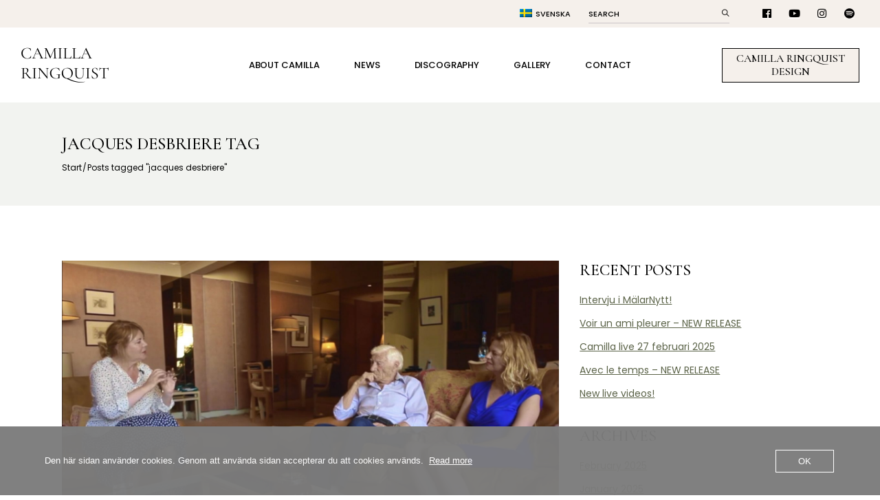

--- FILE ---
content_type: text/html; charset=UTF-8
request_url: https://www.camillaringquist.com/english/tag/jacques-desbriere/
body_size: 32956
content:
<!DOCTYPE html>
<html lang="en-GB">
<head>
	<meta charset="UTF-8">
	<meta name="viewport" content="width=device-width, initial-scale=1, user-scalable=yes">
	<link rel="profile" href="https://gmpg.org/xfn/11">
	
	
	<title>jacques desbriere &#8211; Camilla Ringquist</title>
<meta name='robots' content='max-image-preview:large' />
	<style>img:is([sizes="auto" i], [sizes^="auto," i]) { contain-intrinsic-size: 3000px 1500px }</style>
	<link rel='dns-prefetch' href='//fonts.googleapis.com' />
<link rel="alternate" type="application/rss+xml" title="Camilla Ringquist &raquo; Feed" href="https://www.camillaringquist.com/english/feed/" />
<link rel="alternate" type="application/rss+xml" title="Camilla Ringquist &raquo; Comments Feed" href="https://www.camillaringquist.com/english/comments/feed/" />
<link rel="alternate" type="application/rss+xml" title="Camilla Ringquist &raquo; jacques desbriere Tag Feed" href="https://www.camillaringquist.com/english/tag/jacques-desbriere/feed/" />
<script type="text/javascript">
/* <![CDATA[ */
window._wpemojiSettings = {"baseUrl":"https:\/\/s.w.org\/images\/core\/emoji\/16.0.1\/72x72\/","ext":".png","svgUrl":"https:\/\/s.w.org\/images\/core\/emoji\/16.0.1\/svg\/","svgExt":".svg","source":{"concatemoji":"https:\/\/www.camillaringquist.com\/wp-includes\/js\/wp-emoji-release.min.js?ver=6.8.3"}};
/*! This file is auto-generated */
!function(s,n){var o,i,e;function c(e){try{var t={supportTests:e,timestamp:(new Date).valueOf()};sessionStorage.setItem(o,JSON.stringify(t))}catch(e){}}function p(e,t,n){e.clearRect(0,0,e.canvas.width,e.canvas.height),e.fillText(t,0,0);var t=new Uint32Array(e.getImageData(0,0,e.canvas.width,e.canvas.height).data),a=(e.clearRect(0,0,e.canvas.width,e.canvas.height),e.fillText(n,0,0),new Uint32Array(e.getImageData(0,0,e.canvas.width,e.canvas.height).data));return t.every(function(e,t){return e===a[t]})}function u(e,t){e.clearRect(0,0,e.canvas.width,e.canvas.height),e.fillText(t,0,0);for(var n=e.getImageData(16,16,1,1),a=0;a<n.data.length;a++)if(0!==n.data[a])return!1;return!0}function f(e,t,n,a){switch(t){case"flag":return n(e,"\ud83c\udff3\ufe0f\u200d\u26a7\ufe0f","\ud83c\udff3\ufe0f\u200b\u26a7\ufe0f")?!1:!n(e,"\ud83c\udde8\ud83c\uddf6","\ud83c\udde8\u200b\ud83c\uddf6")&&!n(e,"\ud83c\udff4\udb40\udc67\udb40\udc62\udb40\udc65\udb40\udc6e\udb40\udc67\udb40\udc7f","\ud83c\udff4\u200b\udb40\udc67\u200b\udb40\udc62\u200b\udb40\udc65\u200b\udb40\udc6e\u200b\udb40\udc67\u200b\udb40\udc7f");case"emoji":return!a(e,"\ud83e\udedf")}return!1}function g(e,t,n,a){var r="undefined"!=typeof WorkerGlobalScope&&self instanceof WorkerGlobalScope?new OffscreenCanvas(300,150):s.createElement("canvas"),o=r.getContext("2d",{willReadFrequently:!0}),i=(o.textBaseline="top",o.font="600 32px Arial",{});return e.forEach(function(e){i[e]=t(o,e,n,a)}),i}function t(e){var t=s.createElement("script");t.src=e,t.defer=!0,s.head.appendChild(t)}"undefined"!=typeof Promise&&(o="wpEmojiSettingsSupports",i=["flag","emoji"],n.supports={everything:!0,everythingExceptFlag:!0},e=new Promise(function(e){s.addEventListener("DOMContentLoaded",e,{once:!0})}),new Promise(function(t){var n=function(){try{var e=JSON.parse(sessionStorage.getItem(o));if("object"==typeof e&&"number"==typeof e.timestamp&&(new Date).valueOf()<e.timestamp+604800&&"object"==typeof e.supportTests)return e.supportTests}catch(e){}return null}();if(!n){if("undefined"!=typeof Worker&&"undefined"!=typeof OffscreenCanvas&&"undefined"!=typeof URL&&URL.createObjectURL&&"undefined"!=typeof Blob)try{var e="postMessage("+g.toString()+"("+[JSON.stringify(i),f.toString(),p.toString(),u.toString()].join(",")+"));",a=new Blob([e],{type:"text/javascript"}),r=new Worker(URL.createObjectURL(a),{name:"wpTestEmojiSupports"});return void(r.onmessage=function(e){c(n=e.data),r.terminate(),t(n)})}catch(e){}c(n=g(i,f,p,u))}t(n)}).then(function(e){for(var t in e)n.supports[t]=e[t],n.supports.everything=n.supports.everything&&n.supports[t],"flag"!==t&&(n.supports.everythingExceptFlag=n.supports.everythingExceptFlag&&n.supports[t]);n.supports.everythingExceptFlag=n.supports.everythingExceptFlag&&!n.supports.flag,n.DOMReady=!1,n.readyCallback=function(){n.DOMReady=!0}}).then(function(){return e}).then(function(){var e;n.supports.everything||(n.readyCallback(),(e=n.source||{}).concatemoji?t(e.concatemoji):e.wpemoji&&e.twemoji&&(t(e.twemoji),t(e.wpemoji)))}))}((window,document),window._wpemojiSettings);
/* ]]> */
</script>
<link rel='stylesheet' id='font-awesome-css' href='https://usercontent.one/wp/www.camillaringquist.com/wp-content/plugins/neobeat-core/inc/icons/font-awesome/assets/css/all.min.css?ver=6.8.3' type='text/css' media='all' />
<link rel='stylesheet' id='ionicons-css' href='https://usercontent.one/wp/www.camillaringquist.com/wp-content/plugins/neobeat-core/inc/icons/ionicons/assets/css/ionicons.min.css?ver=6.8.3' type='text/css' media='all' />
<style id='wp-emoji-styles-inline-css' type='text/css'>

	img.wp-smiley, img.emoji {
		display: inline !important;
		border: none !important;
		box-shadow: none !important;
		height: 1em !important;
		width: 1em !important;
		margin: 0 0.07em !important;
		vertical-align: -0.1em !important;
		background: none !important;
		padding: 0 !important;
	}
</style>
<link rel='stylesheet' id='wp-block-library-css' href='https://www.camillaringquist.com/wp-includes/css/dist/block-library/style.min.css?ver=6.8.3' type='text/css' media='all' />
<style id='classic-theme-styles-inline-css' type='text/css'>
/*! This file is auto-generated */
.wp-block-button__link{color:#fff;background-color:#32373c;border-radius:9999px;box-shadow:none;text-decoration:none;padding:calc(.667em + 2px) calc(1.333em + 2px);font-size:1.125em}.wp-block-file__button{background:#32373c;color:#fff;text-decoration:none}
</style>
<style id='global-styles-inline-css' type='text/css'>
:root{--wp--preset--aspect-ratio--square: 1;--wp--preset--aspect-ratio--4-3: 4/3;--wp--preset--aspect-ratio--3-4: 3/4;--wp--preset--aspect-ratio--3-2: 3/2;--wp--preset--aspect-ratio--2-3: 2/3;--wp--preset--aspect-ratio--16-9: 16/9;--wp--preset--aspect-ratio--9-16: 9/16;--wp--preset--color--black: #000000;--wp--preset--color--cyan-bluish-gray: #abb8c3;--wp--preset--color--white: #ffffff;--wp--preset--color--pale-pink: #f78da7;--wp--preset--color--vivid-red: #cf2e2e;--wp--preset--color--luminous-vivid-orange: #ff6900;--wp--preset--color--luminous-vivid-amber: #fcb900;--wp--preset--color--light-green-cyan: #7bdcb5;--wp--preset--color--vivid-green-cyan: #00d084;--wp--preset--color--pale-cyan-blue: #8ed1fc;--wp--preset--color--vivid-cyan-blue: #0693e3;--wp--preset--color--vivid-purple: #9b51e0;--wp--preset--gradient--vivid-cyan-blue-to-vivid-purple: linear-gradient(135deg,rgba(6,147,227,1) 0%,rgb(155,81,224) 100%);--wp--preset--gradient--light-green-cyan-to-vivid-green-cyan: linear-gradient(135deg,rgb(122,220,180) 0%,rgb(0,208,130) 100%);--wp--preset--gradient--luminous-vivid-amber-to-luminous-vivid-orange: linear-gradient(135deg,rgba(252,185,0,1) 0%,rgba(255,105,0,1) 100%);--wp--preset--gradient--luminous-vivid-orange-to-vivid-red: linear-gradient(135deg,rgba(255,105,0,1) 0%,rgb(207,46,46) 100%);--wp--preset--gradient--very-light-gray-to-cyan-bluish-gray: linear-gradient(135deg,rgb(238,238,238) 0%,rgb(169,184,195) 100%);--wp--preset--gradient--cool-to-warm-spectrum: linear-gradient(135deg,rgb(74,234,220) 0%,rgb(151,120,209) 20%,rgb(207,42,186) 40%,rgb(238,44,130) 60%,rgb(251,105,98) 80%,rgb(254,248,76) 100%);--wp--preset--gradient--blush-light-purple: linear-gradient(135deg,rgb(255,206,236) 0%,rgb(152,150,240) 100%);--wp--preset--gradient--blush-bordeaux: linear-gradient(135deg,rgb(254,205,165) 0%,rgb(254,45,45) 50%,rgb(107,0,62) 100%);--wp--preset--gradient--luminous-dusk: linear-gradient(135deg,rgb(255,203,112) 0%,rgb(199,81,192) 50%,rgb(65,88,208) 100%);--wp--preset--gradient--pale-ocean: linear-gradient(135deg,rgb(255,245,203) 0%,rgb(182,227,212) 50%,rgb(51,167,181) 100%);--wp--preset--gradient--electric-grass: linear-gradient(135deg,rgb(202,248,128) 0%,rgb(113,206,126) 100%);--wp--preset--gradient--midnight: linear-gradient(135deg,rgb(2,3,129) 0%,rgb(40,116,252) 100%);--wp--preset--font-size--small: 13px;--wp--preset--font-size--medium: 20px;--wp--preset--font-size--large: 36px;--wp--preset--font-size--x-large: 42px;--wp--preset--spacing--20: 0.44rem;--wp--preset--spacing--30: 0.67rem;--wp--preset--spacing--40: 1rem;--wp--preset--spacing--50: 1.5rem;--wp--preset--spacing--60: 2.25rem;--wp--preset--spacing--70: 3.38rem;--wp--preset--spacing--80: 5.06rem;--wp--preset--shadow--natural: 6px 6px 9px rgba(0, 0, 0, 0.2);--wp--preset--shadow--deep: 12px 12px 50px rgba(0, 0, 0, 0.4);--wp--preset--shadow--sharp: 6px 6px 0px rgba(0, 0, 0, 0.2);--wp--preset--shadow--outlined: 6px 6px 0px -3px rgba(255, 255, 255, 1), 6px 6px rgba(0, 0, 0, 1);--wp--preset--shadow--crisp: 6px 6px 0px rgba(0, 0, 0, 1);}:where(.is-layout-flex){gap: 0.5em;}:where(.is-layout-grid){gap: 0.5em;}body .is-layout-flex{display: flex;}.is-layout-flex{flex-wrap: wrap;align-items: center;}.is-layout-flex > :is(*, div){margin: 0;}body .is-layout-grid{display: grid;}.is-layout-grid > :is(*, div){margin: 0;}:where(.wp-block-columns.is-layout-flex){gap: 2em;}:where(.wp-block-columns.is-layout-grid){gap: 2em;}:where(.wp-block-post-template.is-layout-flex){gap: 1.25em;}:where(.wp-block-post-template.is-layout-grid){gap: 1.25em;}.has-black-color{color: var(--wp--preset--color--black) !important;}.has-cyan-bluish-gray-color{color: var(--wp--preset--color--cyan-bluish-gray) !important;}.has-white-color{color: var(--wp--preset--color--white) !important;}.has-pale-pink-color{color: var(--wp--preset--color--pale-pink) !important;}.has-vivid-red-color{color: var(--wp--preset--color--vivid-red) !important;}.has-luminous-vivid-orange-color{color: var(--wp--preset--color--luminous-vivid-orange) !important;}.has-luminous-vivid-amber-color{color: var(--wp--preset--color--luminous-vivid-amber) !important;}.has-light-green-cyan-color{color: var(--wp--preset--color--light-green-cyan) !important;}.has-vivid-green-cyan-color{color: var(--wp--preset--color--vivid-green-cyan) !important;}.has-pale-cyan-blue-color{color: var(--wp--preset--color--pale-cyan-blue) !important;}.has-vivid-cyan-blue-color{color: var(--wp--preset--color--vivid-cyan-blue) !important;}.has-vivid-purple-color{color: var(--wp--preset--color--vivid-purple) !important;}.has-black-background-color{background-color: var(--wp--preset--color--black) !important;}.has-cyan-bluish-gray-background-color{background-color: var(--wp--preset--color--cyan-bluish-gray) !important;}.has-white-background-color{background-color: var(--wp--preset--color--white) !important;}.has-pale-pink-background-color{background-color: var(--wp--preset--color--pale-pink) !important;}.has-vivid-red-background-color{background-color: var(--wp--preset--color--vivid-red) !important;}.has-luminous-vivid-orange-background-color{background-color: var(--wp--preset--color--luminous-vivid-orange) !important;}.has-luminous-vivid-amber-background-color{background-color: var(--wp--preset--color--luminous-vivid-amber) !important;}.has-light-green-cyan-background-color{background-color: var(--wp--preset--color--light-green-cyan) !important;}.has-vivid-green-cyan-background-color{background-color: var(--wp--preset--color--vivid-green-cyan) !important;}.has-pale-cyan-blue-background-color{background-color: var(--wp--preset--color--pale-cyan-blue) !important;}.has-vivid-cyan-blue-background-color{background-color: var(--wp--preset--color--vivid-cyan-blue) !important;}.has-vivid-purple-background-color{background-color: var(--wp--preset--color--vivid-purple) !important;}.has-black-border-color{border-color: var(--wp--preset--color--black) !important;}.has-cyan-bluish-gray-border-color{border-color: var(--wp--preset--color--cyan-bluish-gray) !important;}.has-white-border-color{border-color: var(--wp--preset--color--white) !important;}.has-pale-pink-border-color{border-color: var(--wp--preset--color--pale-pink) !important;}.has-vivid-red-border-color{border-color: var(--wp--preset--color--vivid-red) !important;}.has-luminous-vivid-orange-border-color{border-color: var(--wp--preset--color--luminous-vivid-orange) !important;}.has-luminous-vivid-amber-border-color{border-color: var(--wp--preset--color--luminous-vivid-amber) !important;}.has-light-green-cyan-border-color{border-color: var(--wp--preset--color--light-green-cyan) !important;}.has-vivid-green-cyan-border-color{border-color: var(--wp--preset--color--vivid-green-cyan) !important;}.has-pale-cyan-blue-border-color{border-color: var(--wp--preset--color--pale-cyan-blue) !important;}.has-vivid-cyan-blue-border-color{border-color: var(--wp--preset--color--vivid-cyan-blue) !important;}.has-vivid-purple-border-color{border-color: var(--wp--preset--color--vivid-purple) !important;}.has-vivid-cyan-blue-to-vivid-purple-gradient-background{background: var(--wp--preset--gradient--vivid-cyan-blue-to-vivid-purple) !important;}.has-light-green-cyan-to-vivid-green-cyan-gradient-background{background: var(--wp--preset--gradient--light-green-cyan-to-vivid-green-cyan) !important;}.has-luminous-vivid-amber-to-luminous-vivid-orange-gradient-background{background: var(--wp--preset--gradient--luminous-vivid-amber-to-luminous-vivid-orange) !important;}.has-luminous-vivid-orange-to-vivid-red-gradient-background{background: var(--wp--preset--gradient--luminous-vivid-orange-to-vivid-red) !important;}.has-very-light-gray-to-cyan-bluish-gray-gradient-background{background: var(--wp--preset--gradient--very-light-gray-to-cyan-bluish-gray) !important;}.has-cool-to-warm-spectrum-gradient-background{background: var(--wp--preset--gradient--cool-to-warm-spectrum) !important;}.has-blush-light-purple-gradient-background{background: var(--wp--preset--gradient--blush-light-purple) !important;}.has-blush-bordeaux-gradient-background{background: var(--wp--preset--gradient--blush-bordeaux) !important;}.has-luminous-dusk-gradient-background{background: var(--wp--preset--gradient--luminous-dusk) !important;}.has-pale-ocean-gradient-background{background: var(--wp--preset--gradient--pale-ocean) !important;}.has-electric-grass-gradient-background{background: var(--wp--preset--gradient--electric-grass) !important;}.has-midnight-gradient-background{background: var(--wp--preset--gradient--midnight) !important;}.has-small-font-size{font-size: var(--wp--preset--font-size--small) !important;}.has-medium-font-size{font-size: var(--wp--preset--font-size--medium) !important;}.has-large-font-size{font-size: var(--wp--preset--font-size--large) !important;}.has-x-large-font-size{font-size: var(--wp--preset--font-size--x-large) !important;}
:where(.wp-block-post-template.is-layout-flex){gap: 1.25em;}:where(.wp-block-post-template.is-layout-grid){gap: 1.25em;}
:where(.wp-block-columns.is-layout-flex){gap: 2em;}:where(.wp-block-columns.is-layout-grid){gap: 2em;}
:root :where(.wp-block-pullquote){font-size: 1.5em;line-height: 1.6;}
</style>
<link rel='stylesheet' id='oc_cb_css_fr-css' href='https://usercontent.one/wp/www.camillaringquist.com/wp-content/plugins/onecom-themes-plugins/assets/min-css/cookie-banner-frontend.min.css?ver=4.7.3' type='text/css' media='all' />
<link rel='stylesheet' id='trp-language-switcher-style-css' href='https://usercontent.one/wp/www.camillaringquist.com/wp-content/plugins/translatepress-multilingual/assets/css/trp-language-switcher.css?ver=3.0.3' type='text/css' media='all' />
<link rel='stylesheet' id='select2-css' href='https://usercontent.one/wp/www.camillaringquist.com/wp-content/plugins/qode-framework/inc/common/assets/plugins/select2/select2.min.css?ver=6.8.3' type='text/css' media='all' />
<link rel='stylesheet' id='neobeat-core-dashboard-style-css' href='https://usercontent.one/wp/www.camillaringquist.com/wp-content/plugins/neobeat-core/inc/core-dashboard/assets/css/core-dashboard.min.css?ver=6.8.3' type='text/css' media='all' />
<link rel='stylesheet' id='swiper-css' href='https://usercontent.one/wp/www.camillaringquist.com/wp-content/plugins/elementor/assets/lib/swiper/v8/css/swiper.min.css?ver=8.4.5' type='text/css' media='all' />
<link rel='stylesheet' id='neobeat-main-css' href='https://usercontent.one/wp/www.camillaringquist.com/wp-content/themes/neobeat/assets/css/main.min.css?ver=6.8.3' type='text/css' media='all' />
<link rel='stylesheet' id='neobeat-core-style-css' href='https://usercontent.one/wp/www.camillaringquist.com/wp-content/plugins/neobeat-core/assets/css/neobeat-core.min.css?ver=6.8.3' type='text/css' media='all' />
<link rel='stylesheet' id='neobeat-child-style-css' href='https://usercontent.one/wp/www.camillaringquist.com/wp-content/themes/neobeat-child/style.css?ver=6.8.3' type='text/css' media='all' />
<link rel='stylesheet' id='magnific-popup-css' href='https://usercontent.one/wp/www.camillaringquist.com/wp-content/themes/neobeat/assets/plugins/magnific-popup/magnific-popup.css?ver=6.8.3' type='text/css' media='all' />
<link rel='stylesheet' id='neobeat-google-fonts-css' href='https://fonts.googleapis.com/css?family=Poppins%3A300%2C400%2C500%2C600%2C700%2C500i%2C700i%7CCormorant+Garamond%3A300%2C400%2C500%2C600%2C700%2C500i%2C700i%7CPoppins%3A300%2C400%2C500%2C600%2C700%2C500i%2C700i&#038;subset=latin-ext&#038;ver=1.0.0' type='text/css' media='all' />
<link rel='stylesheet' id='neobeat-style-css' href='https://usercontent.one/wp/www.camillaringquist.com/wp-content/themes/neobeat/style.css?ver=6.8.3' type='text/css' media='all' />
<style id='neobeat-style-inline-css' type='text/css'>
@media only screen and (min-width: 769px) and (max-width: 1024px){h1 { font-size: 30px;line-height: 37px;}h2 { font-size: 30px;line-height: 37px;}h3 { font-size: 23px;line-height: 30px;}h4 { font-size: 21px;line-height: 27px;}h5 { font-size: 17px;line-height: 23px;}}@media only screen and (max-width: 1024px){h1 { font-size: 34px;line-height: 41px;}h2 { font-size: 34px;line-height: 41px;}h3 { font-size: 27px;line-height: 34px;}h4 { font-size: 23px;line-height: 29px;}h5 { font-size: 19px;line-height: 25px;}}@media only screen and (max-width: 680px){h1 { font-size: 26px;line-height: 33px;}h2 { font-size: 27px;line-height: 33px;}h3 { font-size: 19px;line-height: 27px;}h4 { font-size: 19px;line-height: 24px;}h5 { font-size: 15px;line-height: 21px;}}#qodef-page-footer-top-area { background-color: #5b6348;}#qodef-page-footer-bottom-area { background-color: #ede4db;}body { background-color: #ffffff;}#qodef-page-header .widget_icl_lang_sel_widget .wpml-ls-legacy-dropdown .wpml-ls-item-toggle:hover, #qodef-page-header .widget_icl_lang_sel_widget .wpml-ls-legacy-dropdown-click .wpml-ls-item-toggle:hover, #qodef-page-header .widget_icl_lang_sel_widget .wpml-ls-legacy-dropdown .wpml-ls-sub-menu .wpml-ls-item a:hover, #qodef-page-header .widget_icl_lang_sel_widget .wpml-ls-legacy-dropdown-click .wpml-ls-sub-menu .wpml-ls-item a:hover, #qodef-page-header .widget_icl_lang_sel_widget .wpml-ls-legacy-list-horizontal ul li a:hover, #qodef-page-header .widget_icl_lang_sel_widget .wpml-ls-legacy-list-vertical ul li a:hover, #qodef-page-mobile-header .widget_icl_lang_sel_widget .wpml-ls-legacy-dropdown .wpml-ls-item-toggle:hover, #qodef-page-mobile-header .widget_icl_lang_sel_widget .wpml-ls-legacy-dropdown-click .wpml-ls-item-toggle:hover, #qodef-page-mobile-header .widget_icl_lang_sel_widget .wpml-ls-legacy-dropdown .wpml-ls-sub-menu .wpml-ls-item a:hover, #qodef-page-mobile-header .widget_icl_lang_sel_widget .wpml-ls-legacy-dropdown-click .wpml-ls-sub-menu .wpml-ls-item a:hover, #qodef-page-mobile-header .widget_icl_lang_sel_widget .wpml-ls-legacy-list-horizontal ul li a:hover, #qodef-page-mobile-header .widget_icl_lang_sel_widget .wpml-ls-legacy-list-vertical ul li a:hover, #qodef-page-sidebar .widget_icl_lang_sel_widget .wpml-ls-legacy-dropdown .wpml-ls-item-toggle:hover, #qodef-page-sidebar .widget_icl_lang_sel_widget .wpml-ls-legacy-dropdown-click .wpml-ls-item-toggle:hover, #qodef-page-sidebar .widget_icl_lang_sel_widget .wpml-ls-legacy-dropdown .wpml-ls-sub-menu .wpml-ls-item a:hover, #qodef-page-sidebar .widget_icl_lang_sel_widget .wpml-ls-legacy-dropdown-click .wpml-ls-sub-menu .wpml-ls-item a:hover, #qodef-page-sidebar .widget_icl_lang_sel_widget .wpml-ls-legacy-list-horizontal ul li a:hover, #qodef-page-sidebar .widget_icl_lang_sel_widget .wpml-ls-legacy-list-vertical ul li a:hover, #qodef-page-footer .widget_icl_lang_sel_widget .wpml-ls-legacy-dropdown .wpml-ls-item-toggle:hover, #qodef-page-footer .widget_icl_lang_sel_widget .wpml-ls-legacy-dropdown-click .wpml-ls-item-toggle:hover, #qodef-page-footer .widget_icl_lang_sel_widget .wpml-ls-legacy-dropdown .wpml-ls-sub-menu .wpml-ls-item a:hover, #qodef-page-footer .widget_icl_lang_sel_widget .wpml-ls-legacy-dropdown-click .wpml-ls-sub-menu .wpml-ls-item a:hover, #qodef-side-area .widget_icl_lang_sel_widget .wpml-ls-legacy-dropdown .wpml-ls-item-toggle:hover, #qodef-side-area .widget_icl_lang_sel_widget .wpml-ls-legacy-dropdown-click .wpml-ls-item-toggle:hover, #qodef-side-area .widget_icl_lang_sel_widget .wpml-ls-legacy-dropdown .wpml-ls-sub-menu .wpml-ls-item a:hover, #qodef-side-area .widget_icl_lang_sel_widget .wpml-ls-legacy-dropdown-click .wpml-ls-sub-menu .wpml-ls-item a:hover, .qodef-blog .qodef-blog-item.format-quote .qodef-e-quote:before, .wp-block-button.is-style-outline .wp-block-button__link, .wp-block-archives li a:hover, .wp-block-categories li a:hover, .wp-block-latest-posts li a:hover, #qodef-top-area .qodef-woo-dropdown-cart .qodef-woo-dropdown-items a:hover, .qodef-search-cover input[type=text], .qodef-search-cover input[type=text]:focus, .qodef-search-cover .qodef-search-close, .qodef-search-cover .qodef-search-close:hover, .qodef-banner .qodef-m-subtitle, .qodef-banner span.qodef-m-subtitle, .qodef-banner .qodef-m-text-field, .qodef-button.qodef-layout--outlined, #qodef-page-spinner .qodef-m-inner { color: #000000;}.qodef-blog .qodef-blog-item.format-link .qodef-e-link, .qodef-footer--light #qodef-page-footer-top-area, .qodef-footer--light #qodef-page-footer-bottom-area, .wp-block-button.is-style-outline .wp-block-button__link:hover, .has-primary-background-color, .qodef-contact-form-7 .qodef-skin--light button:hover, .qodef-testimonials-list .swiper-pagination-bullets .swiper-pagination-bullet:after, .qodef-button.qodef-layout--outlined:hover, .qodef-icon-holder.qodef-layout--circle, .qodef-icon-holder.qodef-layout--square, #multiscroll-nav a.active span, #qodef-page-spinner.qodef-layout--progress-bar .qodef-m-spinner-line-front, .widget.widget_masterds_core_social_icons_group .qodef-icon-holder.qodef-layout--circle { background-color: #000000;}.wp-block-button.is-style-outline .wp-block-button__link, .wp-block-button.is-style-outline .wp-block-button__link:hover, .qodef-contact-form-7 .qodef-skin--light button:hover, .qodef-button.qodef-layout--outlined, .qodef-button.qodef-layout--outlined:hover { border-color: #000000;}#qodef-top-area { background-color: #f5f0eb;height: 40px;}.qodef-header-navigation>ul>li>a { color: #000000;font-family: Poppins;font-size: 13px;font-style: normal;font-weight: 500;text-transform: uppercase;}.qodef-header-navigation>ul>li:hover>a { color: #5b6348;}.qodef-menu-item--narrow .qodef-drop-down-second ul li a { color: #000000;font-family: Poppins;font-size: 13px;font-style: normal;font-weight: 500;text-transform: uppercase;}.qodef-menu-item--wide .qodef-drop-down-second .qodef-drop-down-second-inner > ul > li > a { color: #000000;font-family: Poppins;font-size: 13px;font-style: normal;font-weight: 500;text-transform: uppercase;}.qodef-menu-item--wide .qodef-drop-down-second ul li ul li a { color: #000000;font-family: Poppins;font-size: 13px;font-style: normal;font-weight: 500;text-transform: uppercase;}.qodef-header-navigation > ul >li.current-menu-ancestor > a, .qodef-header-navigation > ul >li.current-menu-item > a { color: #5b6348;}.qodef-menu-item--narrow .qodef-drop-down-second ul li.current-menu-ancestor > a, .qodef-menu-item--narrow .qodef-drop-down-second ul li.current-menu-item > a { color: #5b6348;}.qodef-menu-item--wide .qodef-drop-down-second .qodef-drop-down-second-inner > ul > li.current-menu-ancestor > a, .qodef-menu-item--wide .qodef-drop-down-second .qodef-drop-down-second-inner > ul > li.current-menu-item > a { color: #5b6348;}.qodef-menu-item--wide .qodef-drop-down-second ul li ul li.current-menu-ancestor > a, .qodef-menu-item--wide .qodef-drop-down-second ul li ul li.current-menu-item > a { color: #5b6348;}.qodef-page-title { height: 150px;background-color: #f2f3f0;}.qodef-page-title .qodef-m-title,.qodef-page-title .qodef-breadcrumbs span, .qodef-page-title .qodef-breadcrumbs a { color: #000000;}@media only screen and (max-width: 1024px) { .qodef-page-title { height: 80px;}}h1 { color: #000000;font-family: Cormorant Garamond;font-weight: 500;text-transform: uppercase;}h2 { color: #000000;font-family: Cormorant Garamond;font-weight: 500;text-transform: uppercase;}h3 { color: #000000;font-family: Cormorant Garamond;font-weight: 500;text-transform: uppercase;}h4 { color: #000000;font-family: Cormorant Garamond;font-style: normal;font-weight: 500;text-transform: uppercase;}h5 { color: #000000;font-family: Cormorant Garamond;font-style: normal;font-weight: 500;text-transform: uppercase;}a, p a { color: #5b6348;text-decoration: underline;}a:hover, p a:hover { color: #000000;text-decoration: none;}.qodef-header--standard #qodef-page-header-inner { padding-left: 30px;padding-right: 30px;}.qodef-mobile-header--standard #qodef-page-mobile-header { height: 70px;}
</style>
<script type="text/javascript" src="https://www.camillaringquist.com/wp-includes/js/jquery/jquery.min.js?ver=3.7.1" id="jquery-core-js"></script>
<script type="text/javascript" src="https://www.camillaringquist.com/wp-includes/js/jquery/jquery-migrate.min.js?ver=3.4.1" id="jquery-migrate-js"></script>
<link rel="https://api.w.org/" href="https://www.camillaringquist.com/english/wp-json/" /><link rel="alternate" title="JSON" type="application/json" href="https://www.camillaringquist.com/english/wp-json/wp/v2/tags/40" /><link rel="EditURI" type="application/rsd+xml" title="RSD" href="https://www.camillaringquist.com/xmlrpc.php?rsd" />
<meta name="generator" content="WordPress 6.8.3" />
<style>[class*=" icon-oc-"],[class^=icon-oc-]{speak:none;font-style:normal;font-weight:400;font-variant:normal;text-transform:none;line-height:1;-webkit-font-smoothing:antialiased;-moz-osx-font-smoothing:grayscale}.icon-oc-one-com-white-32px-fill:before{content:"901"}.icon-oc-one-com:before{content:"900"}#one-com-icon,.toplevel_page_onecom-wp .wp-menu-image{speak:none;display:flex;align-items:center;justify-content:center;text-transform:none;line-height:1;-webkit-font-smoothing:antialiased;-moz-osx-font-smoothing:grayscale}.onecom-wp-admin-bar-item>a,.toplevel_page_onecom-wp>.wp-menu-name{font-size:16px;font-weight:400;line-height:1}.toplevel_page_onecom-wp>.wp-menu-name img{width:69px;height:9px;}.wp-submenu-wrap.wp-submenu>.wp-submenu-head>img{width:88px;height:auto}.onecom-wp-admin-bar-item>a img{height:7px!important}.onecom-wp-admin-bar-item>a img,.toplevel_page_onecom-wp>.wp-menu-name img{opacity:.8}.onecom-wp-admin-bar-item.hover>a img,.toplevel_page_onecom-wp.wp-has-current-submenu>.wp-menu-name img,li.opensub>a.toplevel_page_onecom-wp>.wp-menu-name img{opacity:1}#one-com-icon:before,.onecom-wp-admin-bar-item>a:before,.toplevel_page_onecom-wp>.wp-menu-image:before{content:'';position:static!important;background-color:rgba(240,245,250,.4);border-radius:102px;width:18px;height:18px;padding:0!important}.onecom-wp-admin-bar-item>a:before{width:14px;height:14px}.onecom-wp-admin-bar-item.hover>a:before,.toplevel_page_onecom-wp.opensub>a>.wp-menu-image:before,.toplevel_page_onecom-wp.wp-has-current-submenu>.wp-menu-image:before{background-color:#76b82a}.onecom-wp-admin-bar-item>a{display:inline-flex!important;align-items:center;justify-content:center}#one-com-logo-wrapper{font-size:4em}#one-com-icon{vertical-align:middle}.imagify-welcome{display:none !important;}</style><link rel="alternate" hreflang="sv-SE" href="https://www.camillaringquist.com/tag/jacques-desbriere/"/>
<link rel="alternate" hreflang="en-GB" href="https://www.camillaringquist.com/english/tag/jacques-desbriere/"/>
<link rel="alternate" hreflang="sv" href="https://www.camillaringquist.com/tag/jacques-desbriere/"/>
<link rel="alternate" hreflang="en" href="https://www.camillaringquist.com/english/tag/jacques-desbriere/"/>
<meta name="generator" content="Elementor 3.33.1; features: e_font_icon_svg, additional_custom_breakpoints; settings: css_print_method-external, google_font-enabled, font_display-auto">
			<style>
				.e-con.e-parent:nth-of-type(n+4):not(.e-lazyloaded):not(.e-no-lazyload),
				.e-con.e-parent:nth-of-type(n+4):not(.e-lazyloaded):not(.e-no-lazyload) * {
					background-image: none !important;
				}
				@media screen and (max-height: 1024px) {
					.e-con.e-parent:nth-of-type(n+3):not(.e-lazyloaded):not(.e-no-lazyload),
					.e-con.e-parent:nth-of-type(n+3):not(.e-lazyloaded):not(.e-no-lazyload) * {
						background-image: none !important;
					}
				}
				@media screen and (max-height: 640px) {
					.e-con.e-parent:nth-of-type(n+2):not(.e-lazyloaded):not(.e-no-lazyload),
					.e-con.e-parent:nth-of-type(n+2):not(.e-lazyloaded):not(.e-no-lazyload) * {
						background-image: none !important;
					}
				}
			</style>
			<link rel="icon" href="https://usercontent.one/wp/www.camillaringquist.com/wp-content/uploads/2021/03/cropped-icon-music-32x32.png" sizes="32x32" />
<link rel="icon" href="https://usercontent.one/wp/www.camillaringquist.com/wp-content/uploads/2021/03/cropped-icon-music-192x192.png" sizes="192x192" />
<link rel="apple-touch-icon" href="https://usercontent.one/wp/www.camillaringquist.com/wp-content/uploads/2021/03/cropped-icon-music-180x180.png" />
<meta name="msapplication-TileImage" content="https://usercontent.one/wp/www.camillaringquist.com/wp-content/uploads/2021/03/cropped-icon-music-270x270.png" />
</head>
<body class="archive tag tag-jacques-desbriere tag-40 wp-theme-neobeat wp-child-theme-neobeat-child qode-framework-1.1.3 translatepress-en_GB  qodef-content-grid-1100 qodef-header--standard qodef-header-appearance--sticky qodef-mobile-header--standard qodef-mobile-header-appearance--sticky qodef-drop-down-second--full-width qodef-drop-down-second--default neobeat-core-1.1.1 neobeat-child-child-1.0.0 neobeat-1.2 qodef-header-standard--center qodef-search--covers-header elementor-default elementor-kit-434" itemscope itemtype="https://schema.org/WebPage">
		<div id="qodef-page-wrapper" class="">
			<div id="qodef-top-area">
		<div class="qodef-top-area-left">
					</div>
		<div class="qodef-top-area-right">
			<div id="nav_menu-2" class="widget widget_nav_menu qodef-top-bar-widget"><div class="menu-submeny-container"><ul id="menu-submeny" class="menu"><li id="menu-item-758" class="tp_sv trp-language-switcher-container menu-item menu-item-type-post_type menu-item-object-language_switcher menu-item-758"><a href="https://www.camillaringquist.com/tag/jacques-desbriere/"><span data-no-translation><img class="trp-flag-image" src="https://usercontent.one/wp/www.camillaringquist.com/wp-content/plugins/translatepress-multilingual/assets/images/flags/sv_SE.png" width="18" height="12" alt="sv_SE" title="Svenska"><span class="trp-ls-language-name">SVENSKA</span></span></a></li>
<li id="menu-item-376" class="tp_en trp-language-switcher-container menu-item menu-item-type-post_type menu-item-object-language_switcher current-language-menu-item menu-item-376"><a href="https://www.camillaringquist.com/english/tag/jacques-desbriere/"><span data-no-translation><img class="trp-flag-image" src="https://usercontent.one/wp/www.camillaringquist.com/wp-content/plugins/translatepress-multilingual/assets/images/flags/en_GB.png" width="18" height="12" alt="en_GB" title="English (UK)"><span class="trp-ls-language-name">ENGLISH</span></span></a></li>
</ul></div></div><div id="search-2" class="widget widget_search qodef-top-bar-widget"><form role="search" method="get" class="qodef-search-form" action="https://www.camillaringquist.com/english/" data-trp-original-action="https://www.camillaringquist.com/english/">
	<label for="qodef-search-form-691c86e1922c1" class="screen-reader-text" data-no-translation="" data-trp-gettext="">Search for:</label>
	<div class="qodef-search-form-inner clear">
		<input type="search" id="qodef-search-form-691c86e1922c1" class="qodef-search-form-field" value="" name="s" placeholder="Search" data-no-translation-placeholder="" />
		<button type="submit" class="qodef-search-form-button"><span class="qodef-icon-ionicons ion-ios-search" ></span></button>
	</div>
<input type="hidden" name="trp-form-language" value="english"/></form></div><div id="neobeat_core_separator-2" class="widget widget_neobeat_core_separator qodef-top-bar-widget"><div class="qodef-shortcode qodef-m  qodef-separator clear">
	<div class="qodef-m-line" style="border-color: #f5f0eb;width: 20px"></div>
</div></div><div id="neobeat_core_social_icons_group-2" class="widget widget_neobeat_core_social_icons_group qodef-top-bar-widget">            <div class="qodef-social-icons-group">
				<span class="qodef-shortcode qodef-m  qodef-icon-holder  qodef-layout--normal qodef-has--circle-hover"  >
			<a itemprop="url" href="https://www.facebook.com/camillaringquistartist" target="_blank">
            <span class="qodef-icon-font-awesome fab fa-facebook qodef-icon qodef-e" style="color: #000000" ></span>        	        <svg class="qodef-svg-circle"><circle cx="50%" cy="50%" r="45%"></circle></svg>                    </a>
	</span><span class="qodef-shortcode qodef-m  qodef-icon-holder  qodef-layout--normal qodef-has--circle-hover"  >
			<a itemprop="url" href="https://www.youtube.com/channel/UCX8DmVrM1yU4hMiQVAPJAIQ" target="_blank">
            <span class="qodef-icon-font-awesome fab fa-youtube qodef-icon qodef-e" style="color: #000000" ></span>        	        <svg class="qodef-svg-circle"><circle cx="50%" cy="50%" r="45%"></circle></svg>                    </a>
	</span><span class="qodef-shortcode qodef-m  qodef-icon-holder  qodef-layout--normal qodef-has--circle-hover"  >
			<a itemprop="url" href="https://www.instagram.com/camillaringquist/" target="_blank">
            <span class="qodef-icon-font-awesome fab fa-instagram qodef-icon qodef-e" style="color: #000000" ></span>        	        <svg class="qodef-svg-circle"><circle cx="50%" cy="50%" r="45%"></circle></svg>                    </a>
	</span><span class="qodef-shortcode qodef-m  qodef-icon-holder  qodef-layout--normal qodef-has--circle-hover"  >
			<a itemprop="url" href="https://open.spotify.com/artist/6lo80LiPWclBIl3TD7VWPc?si=zg5MQTyaTeKx3KZ1jCwrlA" target="_blank">
            <span class="qodef-icon-font-awesome fab fa-spotify qodef-icon qodef-e" style="color: #000000" ></span>        	        <svg class="qodef-svg-circle"><circle cx="50%" cy="50%" r="45%"></circle></svg>                    </a>
	</span>            </div>
		</div>		</div>
			</div>
<header id="qodef-page-header">
		<div id="qodef-page-header-inner" >
		<div class="qodef-header-wrapper">
	<div class="qodef-header-logo-wrapper">
		<a itemprop="url" class="qodef-header-logo-link qodef-height--not-set" href="https://www.camillaringquist.com/english/"  rel="home">
	<img width="258" height="104" src="https://usercontent.one/wp/www.camillaringquist.com/wp-content/uploads/2021/03/camilla-ringquist-logo.png" class="qodef-header-logo-image qodef--main" alt="logo main" data-no-translation-alt="" />		</a>	</div>
		<nav class="qodef-header-navigation" role="navigation" aria-label="Top Menu" data-no-translation-aria-label="">
		<ul id="qodef-main-navigation-menu" class="menu"><li class="menu-item menu-item-type-post_type menu-item-object-page menu-item-has-children menu-item-586 qodef-menu-item--narrow"><a href="https://www.camillaringquist.com/english/om-camilla/"><span class="qodef-menu-item-inner"><span class="qodef-menu-item-text">About Camilla</span></span></a><span class="qodef-menu-arrow"></span>
<div class="qodef-drop-down-second"><div class="qodef-drop-down-second-inner"><ul class="sub-menu">
	<li class="menu-item menu-item-type-post_type menu-item-object-page menu-item-372"><a href="https://www.camillaringquist.com/english/om-camilla/biografi/"><span class="qodef-menu-item-inner"><span class="qodef-menu-item-text">Biography</span></span></a></li>
	<li class="menu-item menu-item-type-post_type menu-item-object-page menu-item-370"><a href="https://www.camillaringquist.com/english/om-camilla/forestallningar/"><span class="qodef-menu-item-inner"><span class="qodef-menu-item-text">Shows</span></span></a></li>
	<li class="menu-item menu-item-type-post_type menu-item-object-page menu-item-371"><a href="https://www.camillaringquist.com/english/om-camilla/recensioner/"><span class="qodef-menu-item-inner"><span class="qodef-menu-item-text">Reviews</span></span></a></li>
</ul></div></div>
</li>
<li class="menu-item menu-item-type-post_type menu-item-object-page menu-item-387"><a href="https://www.camillaringquist.com/english/nyheter/"><span class="qodef-menu-item-inner"><span class="qodef-menu-item-text">News</span></span></a></li>
<li class="menu-item menu-item-type-post_type menu-item-object-page menu-item-has-children menu-item-366 qodef-menu-item--narrow"><a href="https://www.camillaringquist.com/english/diskografi/"><span class="qodef-menu-item-inner"><span class="qodef-menu-item-text">Discography</span></span></a><span class="qodef-menu-arrow"></span>
<div class="qodef-drop-down-second"><div class="qodef-drop-down-second-inner"><ul class="sub-menu">
	<li class="menu-item menu-item-type-post_type menu-item-object-page menu-item-368"><a href="https://www.camillaringquist.com/english/diskografi/sverige/"><span class="qodef-menu-item-inner"><span class="qodef-menu-item-text">Sweden</span></span></a></li>
	<li class="menu-item menu-item-type-post_type menu-item-object-page menu-item-367"><a href="https://www.camillaringquist.com/english/diskografi/utland/"><span class="qodef-menu-item-inner"><span class="qodef-menu-item-text">Abroad</span></span></a></li>
</ul></div></div>
</li>
<li class="menu-item menu-item-type-post_type menu-item-object-page menu-item-has-children menu-item-363 qodef-menu-item--narrow"><a href="https://www.camillaringquist.com/english/galleri/"><span class="qodef-menu-item-inner"><span class="qodef-menu-item-text">Gallery</span></span></a><span class="qodef-menu-arrow"></span>
<div class="qodef-drop-down-second"><div class="qodef-drop-down-second-inner"><ul class="sub-menu">
	<li class="menu-item menu-item-type-post_type menu-item-object-page menu-item-365"><a href="https://www.camillaringquist.com/english/galleri/bilder/"><span class="qodef-menu-item-inner"><span class="qodef-menu-item-text">Images</span></span></a></li>
	<li class="menu-item menu-item-type-post_type menu-item-object-page menu-item-364"><a href="https://www.camillaringquist.com/english/galleri/pressbilder/"><span class="qodef-menu-item-inner"><span class="qodef-menu-item-text">Press</span></span></a></li>
</ul></div></div>
</li>
<li class="menu-item menu-item-type-post_type menu-item-object-page menu-item-362"><a href="https://www.camillaringquist.com/english/kontakt/"><span class="qodef-menu-item-inner"><span class="qodef-menu-item-text">Contact</span></span></a></li>
</ul>	</nav>
	<div class="qodef-widget-holder">
		<div id="nav_menu-3" class="widget widget_nav_menu qodef-header-widget-area-one" data-area="header-widget-one"><div class="menu-till-design-container"><ul id="menu-till-design" class="menu"><li id="menu-item-409" class="menu-item menu-item-type-custom menu-item-object-custom menu-item-409"><a target="_blank" href="https://design.camillaringquist.com/">Camilla Ringquist Design</a></li>
</ul></div></div>	</div>
</div>
	</div>
	<div class="qodef-header-sticky">
	<div class="qodef-header-sticky-inner">
		<div class="qodef-header-wrapper">
			<div class="qodef-header-logo-wrapper">
				<a itemprop="url" class="qodef-header-logo-link qodef-height--not-set" href="https://www.camillaringquist.com/english/"  rel="home">
	<img width="258" height="104" src="https://usercontent.one/wp/www.camillaringquist.com/wp-content/uploads/2021/03/camilla-ringquist-logo.png" class="qodef-header-logo-image qodef--main" alt="logo main" data-no-translation-alt="" />		</a>			</div>
				<nav class="qodef-header-navigation" role="navigation" aria-label="Top Menu" data-no-translation-aria-label="">
		<ul id="qodef-sticky-navigation-menu" class="menu"><li class="menu-item menu-item-type-post_type menu-item-object-page menu-item-has-children menu-item-586 qodef-menu-item--narrow"><a href="https://www.camillaringquist.com/english/om-camilla/"><span class="qodef-menu-item-inner"><span class="qodef-menu-item-text">About Camilla</span></span></a><span class="qodef-menu-arrow"></span>
<div class="qodef-drop-down-second"><div class="qodef-drop-down-second-inner"><ul class="sub-menu">
	<li class="menu-item menu-item-type-post_type menu-item-object-page menu-item-372"><a href="https://www.camillaringquist.com/english/om-camilla/biografi/"><span class="qodef-menu-item-inner"><span class="qodef-menu-item-text">Biography</span></span></a></li>
	<li class="menu-item menu-item-type-post_type menu-item-object-page menu-item-370"><a href="https://www.camillaringquist.com/english/om-camilla/forestallningar/"><span class="qodef-menu-item-inner"><span class="qodef-menu-item-text">Shows</span></span></a></li>
	<li class="menu-item menu-item-type-post_type menu-item-object-page menu-item-371"><a href="https://www.camillaringquist.com/english/om-camilla/recensioner/"><span class="qodef-menu-item-inner"><span class="qodef-menu-item-text">Reviews</span></span></a></li>
</ul></div></div>
</li>
<li class="menu-item menu-item-type-post_type menu-item-object-page menu-item-387"><a href="https://www.camillaringquist.com/english/nyheter/"><span class="qodef-menu-item-inner"><span class="qodef-menu-item-text">News</span></span></a></li>
<li class="menu-item menu-item-type-post_type menu-item-object-page menu-item-has-children menu-item-366 qodef-menu-item--narrow"><a href="https://www.camillaringquist.com/english/diskografi/"><span class="qodef-menu-item-inner"><span class="qodef-menu-item-text">Discography</span></span></a><span class="qodef-menu-arrow"></span>
<div class="qodef-drop-down-second"><div class="qodef-drop-down-second-inner"><ul class="sub-menu">
	<li class="menu-item menu-item-type-post_type menu-item-object-page menu-item-368"><a href="https://www.camillaringquist.com/english/diskografi/sverige/"><span class="qodef-menu-item-inner"><span class="qodef-menu-item-text">Sweden</span></span></a></li>
	<li class="menu-item menu-item-type-post_type menu-item-object-page menu-item-367"><a href="https://www.camillaringquist.com/english/diskografi/utland/"><span class="qodef-menu-item-inner"><span class="qodef-menu-item-text">Abroad</span></span></a></li>
</ul></div></div>
</li>
<li class="menu-item menu-item-type-post_type menu-item-object-page menu-item-has-children menu-item-363 qodef-menu-item--narrow"><a href="https://www.camillaringquist.com/english/galleri/"><span class="qodef-menu-item-inner"><span class="qodef-menu-item-text">Gallery</span></span></a><span class="qodef-menu-arrow"></span>
<div class="qodef-drop-down-second"><div class="qodef-drop-down-second-inner"><ul class="sub-menu">
	<li class="menu-item menu-item-type-post_type menu-item-object-page menu-item-365"><a href="https://www.camillaringquist.com/english/galleri/bilder/"><span class="qodef-menu-item-inner"><span class="qodef-menu-item-text">Images</span></span></a></li>
	<li class="menu-item menu-item-type-post_type menu-item-object-page menu-item-364"><a href="https://www.camillaringquist.com/english/galleri/pressbilder/"><span class="qodef-menu-item-inner"><span class="qodef-menu-item-text">Press</span></span></a></li>
</ul></div></div>
</li>
<li class="menu-item menu-item-type-post_type menu-item-object-page menu-item-362"><a href="https://www.camillaringquist.com/english/kontakt/"><span class="qodef-menu-item-inner"><span class="qodef-menu-item-text">Contact</span></span></a></li>
</ul>	</nav>
			<div class="qodef-widget-holder">
				<div id="nav_menu-4" class="widget widget_nav_menu qodef-sticky-right"><div class="menu-till-design-container"><ul id="menu-till-design-1" class="menu"><li class="menu-item menu-item-type-custom menu-item-object-custom menu-item-409"><a target="_blank" href="https://design.camillaringquist.com/">Camilla Ringquist Design</a></li>
</ul></div></div>			</div>
					</div>
	</div>
</div></header><header id="qodef-page-mobile-header">
		<div id="qodef-page-mobile-header-inner">
		<a itemprop="url" class="qodef-mobile-header-logo-link" href="https://www.camillaringquist.com/english/" style="height:40px" rel="home">
	<img width="258" height="104" src="https://usercontent.one/wp/www.camillaringquist.com/wp-content/uploads/2021/03/camilla-ringquist-logo.png" class="qodef-header-logo-image qodef--main" alt="logo main" data-no-translation-alt="" />	</a><div id="search-3" class="widget widget_search qodef-mobile-header-widget-area-one" data-area="mobile-header"><form role="search" method="get" class="qodef-search-form" action="https://www.camillaringquist.com/english/" data-trp-original-action="https://www.camillaringquist.com/english/">
	<label for="qodef-search-form-691c86e197257" class="screen-reader-text" data-no-translation="" data-trp-gettext="">Search for:</label>
	<div class="qodef-search-form-inner clear">
		<input type="search" id="qodef-search-form-691c86e197257" class="qodef-search-form-field" value="" name="s" placeholder="Search" data-no-translation-placeholder="" />
		<button type="submit" class="qodef-search-form-button"><span class="qodef-icon-ionicons ion-ios-search" ></span></button>
	</div>
<input type="hidden" name="trp-form-language" value="english"/></form></div><a id="qodef-mobile-header-opener" href="#">
	<span class="qodef-circles">
		<span class="qodef-circles-row qodef-cr-1">
			<span class="qodef-circle"></span>
			<span class="qodef-circle"></span>
			<span class="qodef-circle"></span>
		</span>
		<span class="qodef-circles-row qodef-cr-2">
			<span class="qodef-circle"></span>
			<span class="qodef-circle"></span>
			<span class="qodef-circle"></span>
		</span>
		<span class="qodef-circles-row qodef-cr-3">
			<span class="qodef-circle"></span>
			<span class="qodef-circle"></span>
			<span class="qodef-circle"></span>
		</span>
	</span>
</a>	<nav id="qodef-mobile-header-navigation" class="qodef-m" role="navigation" aria-label="Mobile Menu" data-no-translation-aria-label="">
		<div class="qodef-m-inner"><ul id="qodef-mobile-header-navigation-menu" class="qodef-content-grid"><li class="menu-item menu-item-type-post_type menu-item-object-page menu-item-has-children menu-item-588 qodef-menu-item--narrow"><a href="https://www.camillaringquist.com/english/om-camilla/"><span class="qodef-menu-item-inner">About Camilla</span></a><span class="qodef-menu-arrow"></span>
<div class="qodef-drop-down-second"><div class="qodef-drop-down-second-inner"><ul class="sub-menu">
	<li class="menu-item menu-item-type-post_type menu-item-object-page menu-item-420"><a href="https://www.camillaringquist.com/english/om-camilla/biografi/"><span class="qodef-menu-item-inner">Biography</span></a></li>
	<li class="menu-item menu-item-type-post_type menu-item-object-page menu-item-421"><a href="https://www.camillaringquist.com/english/om-camilla/forestallningar/"><span class="qodef-menu-item-inner">Shows</span></a></li>
	<li class="menu-item menu-item-type-post_type menu-item-object-page menu-item-422"><a href="https://www.camillaringquist.com/english/om-camilla/recensioner/"><span class="qodef-menu-item-inner">Reviews</span></a></li>
</ul></div></div>
</li>
<li class="menu-item menu-item-type-post_type menu-item-object-page menu-item-412"><a href="https://www.camillaringquist.com/english/nyheter/"><span class="qodef-menu-item-inner">News</span></a></li>
<li class="menu-item menu-item-type-post_type menu-item-object-page menu-item-has-children menu-item-413 qodef-menu-item--narrow"><a href="https://www.camillaringquist.com/english/diskografi/"><span class="qodef-menu-item-inner">Discography</span></a><span class="qodef-menu-arrow"></span>
<div class="qodef-drop-down-second"><div class="qodef-drop-down-second-inner"><ul class="sub-menu">
	<li class="menu-item menu-item-type-post_type menu-item-object-page menu-item-414"><a href="https://www.camillaringquist.com/english/diskografi/sverige/"><span class="qodef-menu-item-inner">Sweden</span></a></li>
	<li class="menu-item menu-item-type-post_type menu-item-object-page menu-item-415"><a href="https://www.camillaringquist.com/english/diskografi/utland/"><span class="qodef-menu-item-inner">Abroad</span></a></li>
</ul></div></div>
</li>
<li class="menu-item menu-item-type-post_type menu-item-object-page menu-item-has-children menu-item-416 qodef-menu-item--narrow"><a href="https://www.camillaringquist.com/english/galleri/"><span class="qodef-menu-item-inner">Gallery</span></a><span class="qodef-menu-arrow"></span>
<div class="qodef-drop-down-second"><div class="qodef-drop-down-second-inner"><ul class="sub-menu">
	<li class="menu-item menu-item-type-post_type menu-item-object-page menu-item-417"><a href="https://www.camillaringquist.com/english/galleri/bilder/"><span class="qodef-menu-item-inner">Images</span></a></li>
	<li class="menu-item menu-item-type-post_type menu-item-object-page menu-item-418"><a href="https://www.camillaringquist.com/english/galleri/pressbilder/"><span class="qodef-menu-item-inner">Press</span></a></li>
</ul></div></div>
</li>
<li class="menu-item menu-item-type-post_type menu-item-object-page menu-item-425"><a href="https://www.camillaringquist.com/english/kontakt/"><span class="qodef-menu-item-inner">Contact</span></a></li>
<li class="tp_en trp-language-switcher-container menu-item menu-item-type-post_type menu-item-object-language_switcher current-language-menu-item menu-item-424"><a href="https://www.camillaringquist.com/english/tag/jacques-desbriere/"><span class="qodef-menu-item-inner"><span data-no-translation><img class="trp-flag-image" src="https://usercontent.one/wp/www.camillaringquist.com/wp-content/plugins/translatepress-multilingual/assets/images/flags/en_GB.png" width="18" height="12" alt="en_GB" title="English (UK)"><span class="trp-ls-language-name">ENGLISH</span></span></span></a></li>
<li class="tp_sv trp-language-switcher-container menu-item menu-item-type-post_type menu-item-object-language_switcher menu-item-838"><a href="https://www.camillaringquist.com/tag/jacques-desbriere/"><span class="qodef-menu-item-inner"><span data-no-translation><img class="trp-flag-image" src="https://usercontent.one/wp/www.camillaringquist.com/wp-content/plugins/translatepress-multilingual/assets/images/flags/sv_SE.png" width="18" height="12" alt="sv_SE" title="Svenska"><span class="trp-ls-language-name">SVENSKA</span></span></span></a></li>
<li class="till-design menu-item menu-item-type-custom menu-item-object-custom menu-item-896"><a target="_blank" href="https://design.camillaringquist.com/"><span class="qodef-menu-item-inner">Camilla Ringquist Design</span></a></li>
</ul></div>	</nav>
	</div>
	</header>		<div id="qodef-page-outer">
			<div class="qodef-page-title qodef-m qodef-title--standard-with-breadcrumbs qodef-alignment--left qodef-vertical-alignment--header-bottom">
		<div class="qodef-m-inner">
		
<div class="qodef-m-content qodef-content-grid">
    <h1 class="qodef-m-title entry-title">
        jacques desbriere Tag    </h1>
    <div itemprop="breadcrumb" class="qodef-breadcrumbs"><a itemprop="url" class="qodef-breadcrumbs-link" href="https://www.camillaringquist.com/english/"><span itemprop="title" data-no-translation="" data-trp-gettext="">Start</span></a><span class="qodef-breadcrumbs-separator"></span><span itemprop="title" class="qodef-breadcrumbs-current" data-no-translation="" data-trp-gettext="">Posts tagged &quot;jacques desbriere&quot;</span></div></div>	</div>
	</div>			<div id="qodef-page-inner" class="qodef-content-grid"><main id="qodef-page-content" class="qodef-grid qodef-layout--template">
	<div class="qodef-grid-inner clear">
		<div class="qodef-grid-item qodef-page-content-section qodef-col--8">
	<div class="qodef-blog qodef-m qodef--list">
		<article class="qodef-blog-item qodef-e  post-1040 post type-post status-publish format-standard has-post-thumbnail hentry category-nyheter tag-camilla-ringquist tag-camille-claudel tag-cecilia-lofstrand tag-jacques-desbriere">
	<div class="qodef-e-inner">
		<div class="qodef-e-media">
		<div class="qodef-e-media-image">
					<a itemprop="url" href="https://www.camillaringquist.com/english/jacques-desbriere-1925-2021/">
					<img loading="lazy" width="1997" height="1125" src="https://usercontent.one/wp/www.camillaringquist.com/wp-content/uploads/2021/05/IMG_6211.jpg" class="attachment-full size-full wp-post-image" alt="" decoding="async" srcset="https://usercontent.one/wp/www.camillaringquist.com/wp-content/uploads/2021/05/IMG_6211.jpg 1997w, https://usercontent.one/wp/www.camillaringquist.com/wp-content/uploads/2021/05/IMG_6211-500x282.jpg 500w, https://usercontent.one/wp/www.camillaringquist.com/wp-content/uploads/2021/05/IMG_6211-1024x577.jpg 1024w, https://usercontent.one/wp/www.camillaringquist.com/wp-content/uploads/2021/05/IMG_6211-768x433.jpg 768w, https://usercontent.one/wp/www.camillaringquist.com/wp-content/uploads/2021/05/IMG_6211-1536x865.jpg 1536w, https://usercontent.one/wp/www.camillaringquist.com/wp-content/uploads/2021/05/IMG_6211-16x9.jpg 16w" sizes="(max-width: 1997px) 100vw, 1997px" />					</a>
			</div>
</div>					<div class="qodef-e-content">
				<div class="qodef-e-info qodef-info--top">
					<div itemprop="dateCreated" class="qodef-e-info-item qodef-e-info-date entry-date published updated">
	<a itemprop="url" href="https://www.camillaringquist.com/english/2021/05/">3 May, 2021</a>
	<meta itemprop="interactionCount" content="UserComments: 0"/>
</div><div class="qodef-e-info-item qodef-e-info-category">
	<a href="https://www.camillaringquist.com/english/nyheter/nyheter/" rel="category tag">News</a></div>	<div class="qodef-e-info-item qodef-e-info-tags">
		<a href="https://www.camillaringquist.com/english/tag/camilla-ringquist/" rel="tag">camilla ringquist</a><a href="https://www.camillaringquist.com/english/tag/camille-claudel/" rel="tag">camille claudel</a><a href="https://www.camillaringquist.com/english/tag/cecilia-lofstrand/" rel="tag">cecilia löfstrand</a><a href="https://www.camillaringquist.com/english/tag/jacques-desbriere/" rel="tag">jacques desbriere</a>	</div>
				</div>
				<div class="qodef-e-text">
					<h3 itemprop="name" class="qodef-e-title entry-title">
			<a itemprop="url" class="qodef-e-title-link" href="https://www.camillaringquist.com/english/jacques-desbriere-1925-2021/">
			Jacques Desbrière (1925-2021)			</a>
	</h3>		<p itemprop="description" class="qodef-e-excerpt">
			En hyllning till den nyligen bortgångne franske kompositören Jacques Desbrière. Detta är en del av en konversation med Jacques tillsammans med pianisten Cecilia Löfstrand. Det		</p>
					</div>
				<div class="qodef-e-info qodef-info--bottom">
					<div class="qodef-e-info-left">
						<div class="qodef-e-info-item qodef-e-info-author">
	<a itemprop="author" class="qodef-e-info-author-image-link" href="https://www.camillaringquist.com/english/author/camilla/">
		<img alt='' src='https://secure.gravatar.com/avatar/4bdc468777c809a41b4187031e0aa1bf9048d779770da00ce0358aec4f498db6?s=80&#038;d=mm&#038;r=g' srcset='https://secure.gravatar.com/avatar/4bdc468777c809a41b4187031e0aa1bf9048d779770da00ce0358aec4f498db6?s=160&#038;d=mm&#038;r=g 2x' class='avatar avatar-80 photo' height='80' width='80' decoding='async'/>	</a>
	<span class="qodef-e-info-author-label" data-no-translation="" data-trp-gettext="">By</span>
	<a itemprop="author" class="qodef-e-info-author-link" href="https://www.camillaringquist.com/english/author/camilla/">
		Camilla Ringquist	</a>
</div>					</div>
					<div class="qodef-e-info-right">
						<div class="qodef-e-info-item qodef-e-info-social-share"><div class="qodef-shortcode qodef-m  qodef-social-share clear qodef-layout--dropdown qodef-dropdown--left">	<a class="qodef-social-share-dropdown-opener" href="javascript:void(0)">		<i class="qodef-social-share-icon icon-basic-share"></i>	</a>	<div class="qodef-social-share-dropdown">		<ul class="qodef-shortcode-list">			<li class="qodef-facebook-share">	<a itemprop="url" class="qodef-share-link qodef-icon-holder qodef-has--circle-hover" href="#" onclick="window.open(&#039;https://www.facebook.com/sharer.php?u=https%3A%2F%2Fwww.camillaringquist.com%2Fenglish%2Fjacques-desbriere-1925-2021%2F&#039;, &#039;sharer&#039;, &#039;toolbar=0,status=0,width=620,height=280&#039;);">	 				<span class="qodef-icon-font-awesome fab fa-facebook-f qodef-social-network-icon"></span>		    <svg class="qodef-svg-circle"><circle cx="50%" cy="50%" r="45%"></circle></svg>			</a></li><li class="qodef-twitter-share">	<a itemprop="url" class="qodef-share-link qodef-icon-holder qodef-has--circle-hover" href="#" onclick="window.open(&#039;https://twitter.com/intent/tweet?text=En+hyllning++via+%40QodeInteractivehttps://www.camillaringquist.com/english/jacques-desbriere-1925-2021/&#039;, &#039;popupwindow&#039;, &#039;scrollbars=yes,width=800,height=400&#039;);">	 				<span class="qodef-icon-font-awesome fab fa-twitter qodef-social-network-icon"></span>		    <svg class="qodef-svg-circle"><circle cx="50%" cy="50%" r="45%"></circle></svg>			</a></li><li class="qodef-linkedin-share">	<a itemprop="url" class="qodef-share-link qodef-icon-holder qodef-has--circle-hover" href="#" onclick="popUp=window.open(&#039;https://linkedin.com/shareArticle?mini=true&amp;url=https%3A%2F%2Fwww.camillaringquist.com%2Fenglish%2Fjacques-desbriere-1925-2021%2F&amp;title=Jacques+Desbri%C3%A8re+%281925-2021%29&#039;, &#039;popupwindow&#039;, &#039;scrollbars=yes,width=800,height=400&#039;);popUp.focus();return false;">	 				<span class="qodef-icon-font-awesome fab fa-linkedin-in qodef-social-network-icon"></span>		    <svg class="qodef-svg-circle"><circle cx="50%" cy="50%" r="45%"></circle></svg>			</a></li><li class="qodef-pinterest-share">	<a itemprop="url" class="qodef-share-link qodef-icon-holder qodef-has--circle-hover" href="#" onclick="popUp=window.open(&#039;https://pinterest.com/pin/create/button/?url=https%3A%2F%2Fwww.camillaringquist.com%2Fenglish%2Fjacques-desbriere-1925-2021%2F&amp;description=Jacques+Desbri%C3%A8re+%281925-2021%29&amp;media=https%3A%2F%2Fwww.camillaringquist.com%2Fwp-content%2Fuploads%2F2021%2F05%2FIMG_6211.jpg&#039;, &#039;popupwindow&#039;, &#039;scrollbars=yes,width=800,height=400&#039;);popUp.focus();return false;">	 				<span class="qodef-icon-font-awesome fab fa-pinterest-p qodef-social-network-icon"></span>		    <svg class="qodef-svg-circle"><circle cx="50%" cy="50%" r="45%"></circle></svg>			</a></li><li class="qodef-tumblr-share">	<a itemprop="url" class="qodef-share-link qodef-icon-holder qodef-has--circle-hover" href="#" onclick="popUp=window.open(&#039;https://www.tumblr.com/share/link?url=https%3A%2F%2Fwww.camillaringquist.com%2Fenglish%2Fjacques-desbriere-1925-2021%2F&amp;name=Jacques+Desbri%C3%A8re+%281925-2021%29&amp;description=En+hyllning+till+den+nyligen+bortg%C3%A5ngne+franske+komposit%C3%B6ren+Jacques+Desbri%C3%A8re.+Detta+%C3%A4r+en+del+av+en+konversation+med+Jacques+tillsammans+med+pianisten+Cecilia+L%C3%B6fstrand.+Det+var+en+%C3%A4ra+att+f%C3%A5+m%C3%B6ta+denne+fantastiske+komposit%C3%B6r+i+hans+hem+i+Paris+2017.+F%C3%B6rest%C3%A4llningen+%26%238221%3BHistorien+om+Camille+Claudel%26%238221%3B+%28den+franska+skulptrisen+1864-1943%29+hade+premi%C3%A4r+i+Stockholm+2015+och+%5B%26hellip%3B%5D&#039;, &#039;popupwindow&#039;, &#039;scrollbars=yes,width=800,height=400&#039;);popUp.focus();return false;">	 				<span class="qodef-icon-font-awesome fab fa-tumblr qodef-social-network-icon"></span>		    <svg class="qodef-svg-circle"><circle cx="50%" cy="50%" r="45%"></circle></svg>			</a></li>		</ul>	</div></div></div>					</div>
				</div>
			</div>
			</div>
</article>	</div>
</div>	<div class="qodef-grid-item qodef-page-sidebar-section qodef-col--4">
			<aside id="qodef-page-sidebar">
		
		<div id="recent-posts-2" class="widget widget_recent_entries" data-area="main-sidebar">
		<h4 class="qodef-widget-title" data-no-translation="" data-trp-gettext="">Recent Posts</h4>
		<ul>
											<li>
					<a href="https://www.camillaringquist.com/english/intervju-i-malarnytt/">Intervju i MälarNytt!</a>
									</li>
											<li>
					<a href="https://www.camillaringquist.com/english/voir-un-ami-pleurer-new-release/">Voir un ami pleurer &#8211; NEW RELEASE</a>
									</li>
											<li>
					<a href="https://www.camillaringquist.com/english/camilla-live-27-februari-2025/">Camilla live 27 februari 2025</a>
									</li>
											<li>
					<a href="https://www.camillaringquist.com/english/avec-le-temps-new-release/">Avec le temps &#8211; NEW RELEASE</a>
									</li>
											<li>
					<a href="https://www.camillaringquist.com/english/new-live-videos/">New live videos!</a>
									</li>
					</ul>

		</div><div id="archives-2" class="widget widget_archive" data-area="main-sidebar"><h4 class="qodef-widget-title" data-no-translation="" data-trp-gettext="">Archives</h4>
			<ul>
					<li><a href='https://www.camillaringquist.com/english/2025/02/' data-no-translation="" data-trp-gettext="">February 2025</a></li>
	<li><a href='https://www.camillaringquist.com/english/2025/01/' data-no-translation="" data-trp-gettext="">January 2025</a></li>
	<li><a href='https://www.camillaringquist.com/english/2024/12/' data-no-translation="" data-trp-gettext="">December 2024</a></li>
	<li><a href='https://www.camillaringquist.com/english/2024/11/' data-no-translation="" data-trp-gettext="">November 2024</a></li>
	<li><a href='https://www.camillaringquist.com/english/2024/04/' data-no-translation="" data-trp-gettext="">April 2024</a></li>
	<li><a href='https://www.camillaringquist.com/english/2024/02/' data-no-translation="" data-trp-gettext="">February 2024</a></li>
	<li><a href='https://www.camillaringquist.com/english/2023/12/' data-no-translation="" data-trp-gettext="">December 2023</a></li>
	<li><a href='https://www.camillaringquist.com/english/2023/10/' data-no-translation="" data-trp-gettext="">October 2023</a></li>
	<li><a href='https://www.camillaringquist.com/english/2023/08/' data-no-translation="" data-trp-gettext="">August 2023</a></li>
	<li><a href='https://www.camillaringquist.com/english/2023/07/' data-no-translation="" data-trp-gettext="">July 2023</a></li>
	<li><a href='https://www.camillaringquist.com/english/2023/03/' data-no-translation="" data-trp-gettext="">March 2023</a></li>
	<li><a href='https://www.camillaringquist.com/english/2023/02/' data-no-translation="" data-trp-gettext="">February 2023</a></li>
	<li><a href='https://www.camillaringquist.com/english/2023/01/' data-no-translation="" data-trp-gettext="">January 2023</a></li>
	<li><a href='https://www.camillaringquist.com/english/2022/10/' data-no-translation="" data-trp-gettext="">October 2022</a></li>
	<li><a href='https://www.camillaringquist.com/english/2022/08/' data-no-translation="" data-trp-gettext="">August 2022</a></li>
	<li><a href='https://www.camillaringquist.com/english/2022/07/' data-no-translation="" data-trp-gettext="">July 2022</a></li>
	<li><a href='https://www.camillaringquist.com/english/2022/06/' data-no-translation="" data-trp-gettext="">June 2022</a></li>
	<li><a href='https://www.camillaringquist.com/english/2022/02/' data-no-translation="" data-trp-gettext="">February 2022</a></li>
	<li><a href='https://www.camillaringquist.com/english/2021/11/' data-no-translation="" data-trp-gettext="">November 2021</a></li>
	<li><a href='https://www.camillaringquist.com/english/2021/09/' data-no-translation="" data-trp-gettext="">September 2021</a></li>
	<li><a href='https://www.camillaringquist.com/english/2021/07/' data-no-translation="" data-trp-gettext="">July 2021</a></li>
	<li><a href='https://www.camillaringquist.com/english/2021/06/' data-no-translation="" data-trp-gettext="">June 2021</a></li>
	<li><a href='https://www.camillaringquist.com/english/2021/05/' data-no-translation="" data-trp-gettext="">May 2021</a></li>
	<li><a href='https://www.camillaringquist.com/english/2021/04/' data-no-translation="" data-trp-gettext="">April 2021</a></li>
	<li><a href='https://www.camillaringquist.com/english/2021/01/' data-no-translation="" data-trp-gettext="">January 2021</a></li>
	<li><a href='https://www.camillaringquist.com/english/2020/12/' data-no-translation="" data-trp-gettext="">December 2020</a></li>
	<li><a href='https://www.camillaringquist.com/english/2020/10/' data-no-translation="" data-trp-gettext="">October 2020</a></li>
	<li><a href='https://www.camillaringquist.com/english/2020/07/' data-no-translation="" data-trp-gettext="">July 2020</a></li>
	<li><a href='https://www.camillaringquist.com/english/2020/06/' data-no-translation="" data-trp-gettext="">June 2020</a></li>
	<li><a href='https://www.camillaringquist.com/english/2020/03/' data-no-translation="" data-trp-gettext="">March 2020</a></li>
	<li><a href='https://www.camillaringquist.com/english/2020/02/' data-no-translation="" data-trp-gettext="">February 2020</a></li>
	<li><a href='https://www.camillaringquist.com/english/2019/11/' data-no-translation="" data-trp-gettext="">November 2019</a></li>
	<li><a href='https://www.camillaringquist.com/english/2019/10/' data-no-translation="" data-trp-gettext="">October 2019</a></li>
	<li><a href='https://www.camillaringquist.com/english/2019/03/' data-no-translation="" data-trp-gettext="">March 2019</a></li>
	<li><a href='https://www.camillaringquist.com/english/2018/10/' data-no-translation="" data-trp-gettext="">October 2018</a></li>
	<li><a href='https://www.camillaringquist.com/english/2018/08/' data-no-translation="" data-trp-gettext="">August 2018</a></li>
	<li><a href='https://www.camillaringquist.com/english/2018/04/' data-no-translation="" data-trp-gettext="">April 2018</a></li>
	<li><a href='https://www.camillaringquist.com/english/2018/03/' data-no-translation="" data-trp-gettext="">March 2018</a></li>
	<li><a href='https://www.camillaringquist.com/english/2017/10/' data-no-translation="" data-trp-gettext="">October 2017</a></li>
	<li><a href='https://www.camillaringquist.com/english/2017/09/' data-no-translation="" data-trp-gettext="">September 2017</a></li>
	<li><a href='https://www.camillaringquist.com/english/2017/08/' data-no-translation="" data-trp-gettext="">August 2017</a></li>
	<li><a href='https://www.camillaringquist.com/english/2017/05/' data-no-translation="" data-trp-gettext="">May 2017</a></li>
	<li><a href='https://www.camillaringquist.com/english/2017/03/' data-no-translation="" data-trp-gettext="">March 2017</a></li>
	<li><a href='https://www.camillaringquist.com/english/2016/12/' data-no-translation="" data-trp-gettext="">December 2016</a></li>
	<li><a href='https://www.camillaringquist.com/english/2016/10/' data-no-translation="" data-trp-gettext="">October 2016</a></li>
	<li><a href='https://www.camillaringquist.com/english/2016/04/' data-no-translation="" data-trp-gettext="">April 2016</a></li>
	<li><a href='https://www.camillaringquist.com/english/2016/03/' data-no-translation="" data-trp-gettext="">March 2016</a></li>
	<li><a href='https://www.camillaringquist.com/english/2015/12/' data-no-translation="" data-trp-gettext="">December 2015</a></li>
	<li><a href='https://www.camillaringquist.com/english/2015/11/' data-no-translation="" data-trp-gettext="">November 2015</a></li>
	<li><a href='https://www.camillaringquist.com/english/2013/06/' data-no-translation="" data-trp-gettext="">June 2013</a></li>
	<li><a href='https://www.camillaringquist.com/english/2013/04/' data-no-translation="" data-trp-gettext="">April 2013</a></li>
	<li><a href='https://www.camillaringquist.com/english/2012/10/' data-no-translation="" data-trp-gettext="">October 2012</a></li>
	<li><a href='https://www.camillaringquist.com/english/2010/05/' data-no-translation="" data-trp-gettext="">May 2010</a></li>
			</ul>

			</div><div id="categories-2" class="widget widget_categories" data-area="main-sidebar"><h4 class="qodef-widget-title" data-no-translation="" data-trp-gettext="">Categories</h4>
			<ul>
					<li class="cat-item cat-item-1"><a href="https://www.camillaringquist.com/english/nyheter/nyheter/">News</a>
</li>
			</ul>

			</div>	</aside>
	</div>
	</div>
</main>
			</div><!-- close #qodef-page-inner div from header.php -->
		</div><!-- close #qodef-page-outer div from header.php -->
		<footer id="qodef-page-footer"  >
		<div id="qodef-page-footer-top-area">
		<div id="qodef-page-footer-top-area-inner" class="qodef-content-full-width">
			<div class="qodef-grid qodef-layout--columns qodef-responsive--custom qodef-col-num--3 qodef-col-num--768--1 qodef-col-num--680--1 qodef-col-num--480--1 qodef-gutter--huge">
				<div class="qodef-grid-inner clear">
											<div class="qodef-grid-item">
							<div id="text-4" class="widget widget_text" data-area="footer_top_area_column_1"><h4 class="qodef-widget-title">Contact &amp; booking</h4>			<div class="textwidget"><p><a href="mailto:mail@camillaringquist.com">mail@camillaringquist.com</a></p>
</div>
		</div><div id="neobeat_core_social_icons_group-3" class="widget widget_neobeat_core_social_icons_group" data-area="footer_top_area_column_1">            <div class="qodef-social-icons-group">
				<span class="qodef-shortcode qodef-m  qodef-icon-holder  qodef-layout--normal qodef-has--circle-hover"  >
			<a itemprop="url" href="https://www.facebook.com/camillaringquistartist" target="_blank">
            <span class="qodef-icon-font-awesome fab fa-facebook qodef-icon qodef-e" style="" ></span>        	        <svg class="qodef-svg-circle"><circle cx="50%" cy="50%" r="45%"></circle></svg>                    </a>
	</span><span class="qodef-shortcode qodef-m  qodef-icon-holder  qodef-layout--normal qodef-has--circle-hover"  >
			<a itemprop="url" href="https://www.instagram.com/camillaringquist/" target="_blank">
            <span class="qodef-icon-font-awesome fab fa-instagram qodef-icon qodef-e" style="" ></span>        	        <svg class="qodef-svg-circle"><circle cx="50%" cy="50%" r="45%"></circle></svg>                    </a>
	</span><span class="qodef-shortcode qodef-m  qodef-icon-holder  qodef-layout--normal qodef-has--circle-hover"  >
			<a itemprop="url" href="https://www.youtube.com/channel/UCX8DmVrM1yU4hMiQVAPJAIQ" target="_blank">
            <span class="qodef-icon-font-awesome fab fa-youtube qodef-icon qodef-e" style="" ></span>        	        <svg class="qodef-svg-circle"><circle cx="50%" cy="50%" r="45%"></circle></svg>                    </a>
	</span><span class="qodef-shortcode qodef-m  qodef-icon-holder  qodef-layout--normal qodef-has--circle-hover"  >
			<a itemprop="url" href="https://open.spotify.com/artist/6lo80LiPWclBIl3TD7VWPc?si=zg5MQTyaTeKx3KZ1jCwrlA" target="_blank">
            <span class="qodef-icon-font-awesome fab fa-spotify qodef-icon qodef-e" style="" ></span>        	        <svg class="qodef-svg-circle"><circle cx="50%" cy="50%" r="45%"></circle></svg>                    </a>
	</span>            </div>
		</div>						</div>
											<div class="qodef-grid-item">
							<div id="text-2" class="widget widget_text" data-area="footer_top_area_column_2"><h4 class="qodef-widget-title">Shows</h4>			<div class="textwidget"><p><!--(figmeta)eyJmaWxlS2V5IjoiVjlsRUtjdnBvclFMMjl3OWdaU3dUTiIsInBhc3RlSUQiOi0xLCJkYXRhVHlwZSI6InNjZW5lIn0K(/figmeta)--><!--(figma)ZmlnLWtpd2kEAAAAeyEAALV7e5gkyVFfZnX3PHZ2927vTneSEEIIIYQQsLd3ujsJIVRTXT1dO91ddVXVM7uHUKumu2ambnu6m66e2Z1DCCHLMpaFEAIE5iELGYMQthAgwGAQQsbghxBGYMAgYwHCD4wxxi8s6/[base64]/[base64]/bHNHo9juho22pRlVDk5t9n011y+24Ra3R4biqz0oAW1GQWhz0aLrNLRv1Nd0lr67DivyOSd7nArcVDhQP1Dbapt8sasqGbd/[base64]/twdMQSfQ+uhVJ23F0FQIRQyxDAEDoDy/TonPWyNmi5vqVcv0GmzXg4nUeLZDpBn9zBMTKWFeoELDFdZ9sujczoHR/[base64]/fCAJVSUUoFwGcRS+zeVkgLMZpReqhd0bAQgoESpf1I5a7a3OpebwsocdWzWcpgh4XhNbmf1uxbs+l8cbuJ1rADIAhir8/[base64]/[base64]/O5ewmqWl5ZwBdd71EgZNmN6bxWX87yvitQsn1FFFRzvhxs71oBtqD2AvAHnHrMH71YHimciM3SRSZSYZ9lRivODXvE1HJWs/qZjoUGQdV6RyOIqVYMbrU7C0IPWXjTVSbeEaei+S7gVHb2K+mownE/H42Yy134GPpnh/iWxB5NWcUL3hZMu6GLxCI6/iNFuX/MQX7XfW+DAXVjV5FYfAVAaKc5fGAzwqpDjKbZSBcLfx9jOZH0u1oU8wI+xh59ahJ+63vHQ+RZq8hQ/[base64]/VeFQs5H36R+mHjBqDkCZSSsTgFlQObVtYvkUWqmNuKo4VS8B9KD8k+moR1xVMkmRSG5QXE1ygNSiUgykZ27F8JnB7To1XXb/ZQrpktn+3rzZ6KD+d6/S5F2sDZzkR5HpsQp3ShqcuLbV3ehfMDy7tNU2WLlyxd3uNbqrw30PX7/B11+nwGHRPl/cGuuiB5wAp2WT4Ti0P8syyrS7mfHejN/bPaTkD8c7I99rNdv0f5nkuloPwcbDlcyuc1Q3Us+dxWx+Q8nt/d8rlnfl4AW0P5gm1swCg/v4WECuUL27r8grYe90Whrn/h47p8safLL2JKjfIlndYm61/seqr8Ej9U5Zd6uv9lb7tHPT3YQfhAeQUl5XzIDzusP4yS9Zeam/4OykfMzR3WH0VJuR/b0XxetgOBUL58s7PL9fkylKR7BUrSfbm53eY8XmldVUeFr7BayhFeZXmqblp9n3Sb2H1ZtxDcWDZbmr/dwpkSZQvlFZRbKB9C2cawHM9BSf5X23o+GG2L8nTa7lXaDZIqlQ/1HOztKN2r3qOPofSueo+Rz+NXvZddRulf9S4/jDLoXO2yX9hxLdL3sdFwXXa6dpPH7l2UlONad7tL/PVeR+U6T/T62yHKr0SCQrlejTJA+VU7UDjK13hBSPwAJfGv9bd91iPfa7Pc8/ubXPdhgCQN5SjUcsRhT6XF+1gmrt/BDi4kUB7u6PZkR8/7yZ1tZS83dvzQRzlGeQXlURAg8goxQcn6FOVDKGcoH0b51ShfinKO8hGUKcpHUS5QUk/HKF+G8iQIELOFuImS/G6hJL9TlOT3FEry+xqU5Pc6lOT3tSjJ7/Uoye/rUJLfG2QQXCHDr5fWjpLwjQTI8m8QIM83ESDTv0mAXN9MgGz/FgHy/QYCZPy3CZDzWwAoUf8OAXJ+KwFy/kYC5Pw2AuT8TQTI+e0EyPmbCZDzOwiQ87cQIOdvBaBk/jYC5PxOAuT87QTI+TsIkPPfJUDO30mAnL+LADl/NwFy/h4C5PwuAA+R898jQM7vJkDO30uAnN9DgJz/PgFy/j4C5PwPCJDz9xMg5x8gQM7vBfAwOf8gAXJ+HwFy/iEC5PwPCZDzPyJAzu8nQM4/TICcP0CAnH+EADn/KICXkvOPESDnDxIg5x8nQM4/QYCcf5IAOf9jAuT8UwTI+acJkPM/IUDOPwPgEXL+WQLk/CEC5PxzBMj5wwTI+ecJkPNHCJDzPyVAzr9AgJz/GQFy/kUAj5LzLxEg539OgJz/BQFy/pcEyPlfESDnjxIg518mQM4fI0DOv0KAnP81gMfI+VcJkPPHCZDzrxEg518nQM7/hgA5/wYBcv5NAuT8WwTI+d8SIOffBqBC1O8QIOdPECDnf0eAnH+XADn/ewLk/EkC5Px7BMj59wmQ8x8QIOdPydvvGpBaLbBdiytC5imWwZyyG81mTHKksT+fHjEtW0zxa2yOp3tCyr3TRZyKmtSXHMKo4Wb/[base64]/[base64]/ej8XgPtzMtNKRiJM8dYpXnYH5jc3oLA7xZyg3UAH1CyvPtSqMw6nu4SBql4gmcauZjTCk/AtUOczpkeA08X2XyCmMVdqmT9GtC3kxGC57NDLZdB1AjUKi4zpqZDnHEQm11P5mnCyvXGSbTgJ1V6ytbVIQwVobTo6MIgmX+Wx7IrgmtX0gFt97HlJVGMdRZ5tHoJHONlWahVWEYcxwxMWUpS06GPokqnRq1E1XpxYub0/mNXIQJLD8aY7CRGjEX5OxCM3bhGhPTkFRmKkIpg9Ojvek4Y5+qCsYNEQkUnDNJycDA+ZJuFtANWpgNXBWKzdnmYdEw1ELJGXDIJHAWghNsxRMGB8xTjyWnVc4ygHogvxrTj/djnH2hH2N9PxnH23ATmHSqGpVwBvrS6toRAiuOsJyNh9EyCVLkJrKeh+HGOEEkmp9SzHAaHO/x6LsHMiLEieSSzqYTWIIeaPV4sj/mZe8ENFWOa0naz5ti+K1Y11Jbef9ulGKB9fxqwxyrucrZ8d44SQ/BjONS2nAaxtFRp5SOgxi3D1JzsB3RWlxMmgoLFpy1UZtmdbJy94ObkBShLSOm3hFMl0Qw8h5K5Xfmu3Plr8RZ3aIElQXJu2jW+mUNHqnC+n2UBJFShfX9/TRewEZr82iUHHMPqJfxvYGiiO8r6WweRyNQrIYM8MrNnMn+FAam+HaEHB1rmwKR4SFST9nQjE+SYf64kN8v8QCiXjekhSOhOiQbCocrJ15NoF7THf084MNws86WtTtQSYe8bRDEKVaQe8I+M+eD1JiiM4Lek/0EDg8DRS/N8/uxibnQFYKnl0WOkAzwZAtJ1DWCwMVffksoCRctBmv5XWEN92KYR05Zz6oFcSND5PQrXbPXV4ev1UyATYTmgznDrFPeW2OUYta81h7g6hiXB7jUw+1e9lonzzDQcyh64nDpNAf58/BZchMGhXBIazKMvQKtuLwfqixRVm44vQi5htKhosLlvLmDuw11fSNwDZq9b8tgV12oGCz5PYgiwHOlug/VDw02Epj5IkDeAmdMhbGWHu/v43YOTqq2fzXAZYGbPJi8TgQXopaeHNCze0wUsIioIhGkpf4E7BY193jBPYU7MtoRVKBTbHvuBJdvUqyCojWdD+FlfHhEpLiRAr2WybKzlTEThtMa9Gw7u880O7vm9QCA7Kjdlg9RiIoLSviwkBE/NjEQDgsPqk2OjwL4HvSUCuyOmb8hVUs1NqCVYt85OEaEmWe11WGm5rUZAw9euR4R61sIqlifWjaILFgVO7GH+IAFvJmU36asCfj60g6JZyFsRiEl5v2cNhA+xKLAZZ7vbhNjZJ921OxWS7+o1nH14fqEGtkr24oOt4pfZY/Qu50OcRKWVtkYjEoPqBwz4xJiTikxWRe8mJbXe+hTbjnZlfNmfAjjg37AT9kRFwRTwFvTYLdtwz/aTqc5cFt4jWQzbg/xrKC/[base64]/B0IvOUBG8CuuJwezOprurXQemZWYDqa+jkIBNMCXjMyr3IWOWYXQAG33p7BBZpFgRhgI08pEZbCe/gX+tqFWqmuDRBY36nFBbgEY9NonU0jRYatTLSudcyUDd8HJsojeUMlc1pNFfVp581jJQN7wCPYvNcb2o6MYvHyJaLgCcU4BGvjKle1/DuQWlRn0FAlpxVjpfVHTjq0ZwGzg1/GQi1uWFSlUTmJF64+bkIPbFsqabN8u4bU+YdXJyd51BamLrCDEQ7Xez1KhmrKIhVrYaOi+dxWpymz2d1NWBF5T3LCE0Uasc3tXahGLvPYPUxFvIxatOeF+1rknalcz+GTmsmxxYSHQwj2aHNBKsxrq4/[base64]/3joReIF9yO06TXTrKxSwVCsZ9/FqvJr2OPGnusp+INUr6wrOr2J0ANVWkUKb6gitA0X0kfyc7De+JFZU03v5q23YNr44biC3NYN32Vmix3jTdJ8eK8otteE6vUPxXvlvKLMli3DBB/R9iG1UdEsCnxEvGS21Ca8LXa34M8P/uglF+8jNJ0EUc2VQhK4YPiMfElyxhNtocdcqozpxT3rfJLK3VNMdSnak4CV+HiclnV7aOUuws2o1XxYAbqhrgMI1aWQF25DaUJ97lAW/H0KF7MT3GhKx+qIjTNgV6iHEmqh5dRmu4Q/p99ufNKkRQV3fikqmcRBF58o1rXJGOF8qIRkw+QHFXrmmTCnRGBX53ep3lFt81SlZdQO3gTEF9dVnX7fJ9XaV0E4maSqnCPwJyeQWrixVwv1LSFuCUFbg6LqiY40Qu/CQm1UvP+oL6pBLeARbBTDiw2xS2FvIobOX5F1BSnqc4AlZRl0vgdUjyVpBrr6YM52YLr1wAqOlRP/68b4Xn6JG/hhHnU/doq+Y5OPrH/[base64]/fbvUtg371bdI8F/oTln+d0q4EEizVVG3Mu+ReOUrcSEWQHRAWaKa5W3Nd8k4Kj5I6uENEHrGUav8MsjD499QCR0cTacL3puh27tlMjmEWfGafRzoWIzleleODlTALBvekzeE8LES/QM52lbhpWx4b9Ggtq6y4QfzBu4bJfp9OboiT4ufAlEMtP+UTNKiCTr9HtR1Y475XpkSUnr4kMRrpqou293PyeP8ShBqqAal75M4kGFRch/cw+MnekKTrj6tX8ONEww8C0s/lC1pwDEqy/kRiVfPSlMZKD8s8QyapMsx8v0yVnqjUs0UlxcEgP9hUAbTfSRCkCpjBfQHgO5NJ/3ZCFt2xuJHMjFhcrCPoaJGq/DxkDoscdgNMIUfk7iegSEeJuMRxGomJwgNvFf7YMW4PAS8eH6CxxvyxRA/TkYTrCIalXrbuKopUfyGc0P8JO1fR4vsRu+9EllCqpgUB/[base64]/rhl31INUSv6arOtdG/deVOhBV1KVTiNfwmXY2rC6vEn4jr6uA85uw4Cwck3wDL+RJauGBGi/kGV082skUtIHXcq0gLlRx1/NRKX8HbCA+7HIeHM/oy1mYYmgyuV8y8jKB+IQWN0uz4JCcVAtv7QWDNOPwNAx+VxYPduJPJJ7kb8Sn4Tw5OIAH/7EUn4T8AV1/C5YwA/3vlR5ZMZwUD/by9+XJFC5qn2D23iEelKmfP4C14F61/zQR8lNafm+OFZ2fFvL/4RJaLa+DB+wUKeN/0E3ZjCtNrxL/MWtiIMq6Qmx+B/qfdEu26r5a23Xxn5ewejMH+o8kTZ3pGvPqzRgTQPRBzMRE8Sb3X3QvNYoaPojH+8ht/zhLSjpQZQo3kv+VhJnmPGzjML3THd71IdGj8n9Lyj+R9J0OckO19L8txX/De+GZ57h3SvGn3ABu+0O68+K/c50ZMbmpwTPgAeLPSpyNYAPM/ygxEC7b2z4uxf8s8ao3kj4c8/9XiUV/jfvfenQ6eeYZ6+L/FJ6BzrjP/W4p/7w0DuDgaZMDD/cBC+hf/N9lcrxkvUvKT0u0qoTPnhwftXAgg97hU+L/SfgwPMNadqfPSOcO9HjC6PBSUYLz0+obN9GzDAlG+tIVb/HSoDqLFTDw8pwu4MsNIfeOx1j0EJOBl/ACmEmZWpROfBKPQaIerXvH6jtf3OZrTpNYczLGAFXvT+LN5A69jc1yADw7+U3b13ej/V5ZkU6viTcjQHi+GXT0d4e1Ts4at8UdU/2Jgsj65DSy4JJjyic4pUTtuZixvm6FUFioT0lh6IYUniaXL5WL/raiNVaSkk8INPZczLNALW2uUF/[base64]/58eTinrRlNc23Wt4j7QBG17wMIpasOuEVnvgqa+i69vlWht87ODXN3gGk1gmhc3G+iNYSxtC603JMPQHJurEiTU1dpL4Jjc0WO4wmpxEKbNrHMWQqKT8HmWGZHQMlZ2ADroyVL0ZU5e8XK7pTluaW139YR5Z6b/Ne7GQul0x7UyHak2gS6OCRsDX68pPYZ64naM1ToY3hORXFquQRmkc/QO1Nl6uYWlMMHvQZ8lssWhGqJWBbEibi5DqxR9QNoI8nC7S2XSRVY30ZjTL4HzVis46FDWmupZR/WUMZrnJOKW/Zm31rNsmIucMF4ILZ4Qzt2hA1ykcFvkr4ht0aezBcQPcicR8r8Jw2eip+LREuC3MujxNCqPl+ruZcfk2nosDWpHEKV0FSw+999Sei9MyRliZwv/UYJ9BaJ3EN4uKcUbGJmWsAcpnAwzmkqRtTelMevHN26aASY0K4f4/nHtZAI+vULBufq3t4AlbiW1uur4GpeV2u06oK8Zy1+34dJ+XbfDBmeLyRjzdQucHEID3BsYCESddREczVLIHzixfQpe95VnlinWwt9yCsRmpoi9MCS+Jemx9toMd4CppkStVCyTeAAHOogPoARcZb8LrtWaaCZGKNxuyVhWyriwcyX/pKw3wWHQxIT5SGnKB2EQH7iOIoQXchXHv0l/9ZJFSbxRZbKoNs0uhOkLsQaxDaINOrZz/T7EqR8p3/wwvdGnukcjP1qZ7GOgEwopVuT6KGVN6muc5rCmWWXloivRHbujJ5V6ZItGReHZb9qFU/LmUFzDUHNJuiItKWzlNZkUwqbuW8N4d/AjdQ3H3IifJ2Tfpo5+W8tIMtXK5UvENhrxnWFHlWwxxb4AJIMXBQ9TjxzHuofm+rmN7L4snuD/CSQbWQISl9J1240UEnhFWYw/v/[base64]/UQQIv3yP9MUEPzVA9vEPtOWq4uoYznTZ0zUmV4UEZkGNlSO6pqW7NIHd4CAmJwhCriNYJpwh9txOY6nx4eIoh5NrsLG6doubaNeoTSJMLi1ZtW1h/SJvNCIc8xAtWNzkMqep/ASkLAACVV2l4VFUSvffdTmcnkSACAY0om2yyCaP96omAihIB44cbiBEjoNBBCCIMaYEsEFZRJAKiQIQMrogICBGDCigJGBYFRCBssiP7OpmZOvWSnp5vmB/DR7pOv7qvqm7VuXWrtbaUUR6PVspSHh3WOb3f8MFp/gzl1RFvKKUiVbyqrpRWsk7drjxWWI/U/mlJrf69IgaC/4mI03ghAbh1oLSkpOoPD0bAkCWG6sNQV39G2lB/6qCk7v5BI5M6pfpfSx2mvOr/NztVc4A5egRMa44xNiylX5r/lXT/sIwh6UMzUgel+Tnc8CrL0blK/SNLqWLXxUSl9oiXCVqVxapq4upm1qvaY/mjDlSJqq6qZ92qblNJnIQ7VAPVkH1aUIX+GXxwGrVqpBrnKPWm1aRH+pAhA/3DVHLaiwOHD1aVX5tXfr1L/[base64]/ZKgmqjKCSNbELwjVRHszu7XPc/3MWxWqian0E8WaIf+Rg9hKP9GsKasI1VTzZnp6VUNGc9VT4aGauGBGc1WtxFBNvJuDiMhIrSupUMUMYdMYU+No+5rPnFrS6njG+GZPZxXcnlm3dlQdjwo7Gq5imA8WW2mmWqg39Bitx2o1jimiVbZWOVrlajVeg8V5WuVrtZBXb9SqRFubtNqs1T6tlDfmE4/ShxbOoQeeP7zafDk3XcCCLvfQzE6TfObO3Vft1hHN7JM9V9pxzZfaZuD0wbbVNJwgF83pTNbJnh0IwIx52UdNx9ekS417U8Xis7bhBNKCLsttWIc0d+z+WkB28Ub6cu6ftjm0cDeFj72ZIMe904nkweRB/Sn1cBmtOJ9J5kzhenrVnkhf/bicHnvhTTKTBxWyl5n0t/WTqMXSuWRyT/SkkccW0RMHG9C6pCVk3vzuog1PCPnc1k14MNxeu3E/QXbI0448SD0c72DFGy/XxYOL9vt/NnLimremv9Zo4ZhfXx9IT/+lrTOh5iyRZlNpqYCB00+RadrI4TjCnXueq+N0ax/pRO8wjpV7YgsBmMdeKOPsxDqnR39LB0bVcMzU/M/o2RcTnY/OviXSPLh8mICyyyl0oYJXsGWaml/NgewzzXIfvFJ0gW7+7CE6ev0YGSR1xJp99PD+UTR71i7igCbTNxnbOFuFtLprKRkktc+07+i9H8rpn9tXktnw6GWaV+dzupJinG8/mE1mZqdo50xhLhc22um7qqv74JuMBAmbE22bm566SptKu9mJLfdQ64hPfKZD3lrhA0oIqdZYSveYcotd3n0KGQC4GjZgui1BTai5y354/zWKtZpS/5e8bh6b9I5zElvOFSnJAWCCUHp1zlbfVZHO6BqnmQ9xTgPvWrImdiwnADP87Z1U2/Mr52ADoXwGHED+YQzS1F8yVACyVHZ5G5kWS+txhlYxMeqRRAhwerQjK1Z3jXFfAY9hA9L49v0sAG5RfguBAJhfXo8UhhxveJYzdIdt7ur9M6c8oQjvQsruALDdCxXbfbJ/pq2NhDTwajdDIDYkAlLnOX8gxc+X3yYDMKNWNmw4U/P9ZD2+8lbmgZ8M+5Mkph7uQY/EWGTYKoe31B6x5gOR5pZdmwVsTz5ATF2ydhTEOwDmVTuKibTMrr/kHFPmNtsMG7AFLorwLiQT0i+Aqe7GzfWWuL/JePvGccuDG5aam4Nb6s6TBkll4QXSoG4Ao479QWcKeQXqPfjIdT660c6lxr+7+3/rVJGcEiRE6dYRJ9naIjK35Zzgl9YjPPq07m9kfnptjdQayYeUjAB8fPZxd4VsvukG7FlsWFXG1EmeBl4pWibRGFAKYF3SGfpiaIRjHng+zEFb2FQawwk8Qnz4avAXnPcaDt63ALjNKmtq/mli6QLpPgDj3vleOljPKTvI3LvsR87JSa5JoUhjNR0vAG1NVnTI6yivQMKGBcBGlcUXus3SBb2qxTqiCgLuxWTub/cclcwPc76+NYeuBaIcbplzZD9VG1R+pWt7ZvI5nowUxLiRd2v/k+sDhnAIBPAD1xlLF3w4xHadBcHjK98nC3mVOGBQQJUL9R6PWO/[base64]/ICkQY3GsDOgiHuiuziR+QVJEJsoJvBKKR4AUB7W7z+UX4QSwbXAyKtCl3N4dsdZcKODEU9KWDtxtu5m6f5zNb6u/[base64]/C50955DZJAutDdImT8AcDPzkZLbyZzbmkxt23yJGnC7/4xkUroW+IhnoXewD7SgZXxC5nAONhDGBj4luym7eCJv6BgPBhnEe7jCd14KX/VXhA/Mpyucy902GNek9zSbAxOS2iXz12FA8/Ho9qmUv4oPisdAfaHiCcIZsACkSgDcauyrKf04y3tsuTM5fpsHQpEWpoog4M6hrAbesQI4k20EgCrsw0bflmsFEuYtAHHI59wXBNJToAqCdUl3OxJUEIgKLoNAXocKQK3kTgQC7Sw4Qybtvr64OXk+y2POcpv/o2wB5yXOSa/+vUi+L44IAAPQDcy7/[base64]/HvdrRxGLW5Kz8rM2mfaOHhyTL/4d6VQmc5XIi0AHEYLtzOAwRQFUO+ZF3lmKnPjRruBPDBqxv+67oLJDQKEIEzCxIPgbjz6gCffX2wsWzD9X3pJAqsKVLoGAH4TCPlwUWxLthw+V+LBAhCf+A0RBByWEhVLF6Dvydt8Cnis3MLDO/8q+23zCiEVReWL5DszTQBCEh4iRqYbvzLdFqZiF6AuJLalNMxLjQFQdHQxYQGmbdAirNdmlyfoWiAOWjwkd7ApAtCKZAVaGsiX6bTjbl6MPllPmiYk/MkDFB0rhAV4BbSADeEJloE48AIpbgEQh6xAYEwJiVTYiNBBT0jsRbV0icSt1i0n59GtNEsXBFUASv0L(/figma)--><a href="https://scenkonstportalen.riksteatern.se/producent/1120" target="_blank" rel="noopener">Scenkonstportalen (in Swedish)</a></p>
</div>
		</div>						</div>
											<div class="qodef-grid-item">
							<div id="media_image-2" class="widget widget_media_image" data-area="footer_top_area_column_3"><img loading="lazy" width="170" height="105" src="https://usercontent.one/wp/www.camillaringquist.com/wp-content/uploads/2021/03/tiny-tiger-logo.png" class="image wp-image-426  attachment-170x105 size-170x105" alt="Tiny Tiger logotyp" style="max-width: 100%; height: auto;" decoding="async" srcset="https://usercontent.one/wp/www.camillaringquist.com/wp-content/uploads/2021/03/tiny-tiger-logo.png 444w, https://usercontent.one/wp/www.camillaringquist.com/wp-content/uploads/2021/03/tiny-tiger-logo-16x10.png 16w" sizes="(max-width: 170px) 100vw, 170px" /></div>						</div>
									</div>
			</div>
		</div>
	</div>
	<div id="qodef-page-footer-bottom-area">
		<div id="qodef-page-footer-bottom-area-inner" class="qodef-content-full-width qodef-align--center">
			<div class="qodef-grid qodef-layout--columns qodef-responsive--custom qodef-col-num--1">
				<div class="qodef-grid-inner clear">
											<div class="qodef-grid-item">
							<div id="text-3" class="widget widget_text" data-area="footer_bottom_area_column_1">			<div class="textwidget"><p><!--(figmeta)eyJmaWxlS2V5IjoiVjlsRUtjdnBvclFMMjl3OWdaU3dUTiIsInBhc3RlSUQiOi0xLCJkYXRhVHlwZSI6InNjZW5lIn0K(/figmeta)--><!--(figma)ZmlnLWtpd2kEAAAAeyEAALV7e5gkyVFfZnX3PHZ2927vTneSEEIIIYQQsLd3ujsJIVRTXT1dO91ddVXVM7uHUKumu2ambnu6m66e2Z1DCCHLMpaFEAIE5iELGYMQthAgwGAQQsbghxBGYMAgYwHCD4wxxi8s6/[base64]/[base64]/bHNHo9juho22pRlVDk5t9n011y+24Ra3R4biqz0oAW1GQWhz0aLrNLRv1Nd0lr67DivyOSd7nArcVDhQP1Dbapt8sasqGbd/[base64]/twdMQSfQ+uhVJ23F0FQIRQyxDAEDoDy/TonPWyNmi5vqVcv0GmzXg4nUeLZDpBn9zBMTKWFeoELDFdZ9sujczoHR/[base64]/fCAJVSUUoFwGcRS+zeVkgLMZpReqhd0bAQgoESpf1I5a7a3OpebwsocdWzWcpgh4XhNbmf1uxbs+l8cbuJ1rADIAhir8/[base64]/[base64]/O5ewmqWl5ZwBdd71EgZNmN6bxWX87yvitQsn1FFFRzvhxs71oBtqD2AvAHnHrMH71YHimciM3SRSZSYZ9lRivODXvE1HJWs/qZjoUGQdV6RyOIqVYMbrU7C0IPWXjTVSbeEaei+S7gVHb2K+mownE/H42Yy134GPpnh/iWxB5NWcUL3hZMu6GLxCI6/iNFuX/MQX7XfW+DAXVjV5FYfAVAaKc5fGAzwqpDjKbZSBcLfx9jOZH0u1oU8wI+xh59ahJ+63vHQ+RZq8hQ/[base64]/VeFQs5H36R+mHjBqDkCZSSsTgFlQObVtYvkUWqmNuKo4VS8B9KD8k+moR1xVMkmRSG5QXE1ygNSiUgykZ27F8JnB7To1XXb/ZQrpktn+3rzZ6KD+d6/S5F2sDZzkR5HpsQp3ShqcuLbV3ehfMDy7tNU2WLlyxd3uNbqrw30PX7/B11+nwGHRPl/cGuuiB5wAp2WT4Ti0P8syyrS7mfHejN/bPaTkD8c7I99rNdv0f5nkuloPwcbDlcyuc1Q3Us+dxWx+Q8nt/d8rlnfl4AW0P5gm1swCg/v4WECuUL27r8grYe90Whrn/h47p8safLL2JKjfIlndYm61/seqr8Ej9U5Zd6uv9lb7tHPT3YQfhAeQUl5XzIDzusP4yS9Zeam/4OykfMzR3WH0VJuR/b0XxetgOBUL58s7PL9fkylKR7BUrSfbm53eY8XmldVUeFr7BayhFeZXmqblp9n3Sb2H1ZtxDcWDZbmr/dwpkSZQvlFZRbKB9C2cawHM9BSf5X23o+GG2L8nTa7lXaDZIqlQ/1HOztKN2r3qOPofSueo+Rz+NXvZddRulf9S4/jDLoXO2yX9hxLdL3sdFwXXa6dpPH7l2UlONad7tL/PVeR+U6T/T62yHKr0SCQrlejTJA+VU7UDjK13hBSPwAJfGv9bd91iPfa7Pc8/ubXPdhgCQN5SjUcsRhT6XF+1gmrt/BDi4kUB7u6PZkR8/7yZ1tZS83dvzQRzlGeQXlURAg8goxQcn6FOVDKGcoH0b51ShfinKO8hGUKcpHUS5QUk/HKF+G8iQIELOFuImS/G6hJL9TlOT3FEry+xqU5Pc6lOT3tSjJ7/Uoye/rUJLfG2QQXCHDr5fWjpLwjQTI8m8QIM83ESDTv0mAXN9MgGz/FgHy/QYCZPy3CZDzWwAoUf8OAXJ+KwFy/kYC5Pw2AuT8TQTI+e0EyPmbCZDzOwiQ87cQIOdvBaBk/jYC5PxOAuT87QTI+TsIkPPfJUDO30mAnL+LADl/NwFy/h4C5PwuAA+R898jQM7vJkDO30uAnN9DgJz/PgFy/j4C5PwPCJDz9xMg5x8gQM7vBfAwOf8gAXJ+HwFy/iEC5PwPCZDzPyJAzu8nQM4/TICcP0CAnH+EADn/KICXkvOPESDnDxIg5x8nQM4/QYCcf5IAOf9jAuT8UwTI+acJkPM/IUDOPwPgEXL+WQLk/CEC5PxzBMj5wwTI+ecJkPNHCJDzPyVAzr9AgJz/GQFy/kUAj5LzLxEg539OgJz/BQFy/pcEyPlfESDnjxIg518mQM4fI0DOv0KAnP81gMfI+VcJkPPHCZDzrxEg518nQM7/hgA5/wYBcv5NAuT8WwTI+d8SIOffBqBC1O8QIOdPECDnf0eAnH+XADn/ewLk/EkC5Px7BMj59wmQ8x8QIOdPydvvGpBaLbBdiytC5imWwZyyG81mTHKksT+fHjEtW0zxa2yOp3tCyr3TRZyKmtSXHMKo4Wb/[base64]/[base64]/ej8XgPtzMtNKRiJM8dYpXnYH5jc3oLA7xZyg3UAH1CyvPtSqMw6nu4SBql4gmcauZjTCk/AtUOczpkeA08X2XyCmMVdqmT9GtC3kxGC57NDLZdB1AjUKi4zpqZDnHEQm11P5mnCyvXGSbTgJ1V6ytbVIQwVobTo6MIgmX+Wx7IrgmtX0gFt97HlJVGMdRZ5tHoJHONlWahVWEYcxwxMWUpS06GPokqnRq1E1XpxYub0/mNXIQJLD8aY7CRGjEX5OxCM3bhGhPTkFRmKkIpg9Ojvek4Y5+qCsYNEQkUnDNJycDA+ZJuFtANWpgNXBWKzdnmYdEw1ELJGXDIJHAWghNsxRMGB8xTjyWnVc4ygHogvxrTj/djnH2hH2N9PxnH23ATmHSqGpVwBvrS6toRAiuOsJyNh9EyCVLkJrKeh+HGOEEkmp9SzHAaHO/x6LsHMiLEieSSzqYTWIIeaPV4sj/mZe8ENFWOa0naz5ti+K1Y11Jbef9ulGKB9fxqwxyrucrZ8d44SQ/BjONS2nAaxtFRp5SOgxi3D1JzsB3RWlxMmgoLFpy1UZtmdbJy94ObkBShLSOm3hFMl0Qw8h5K5Xfmu3Plr8RZ3aIElQXJu2jW+mUNHqnC+n2UBJFShfX9/TRewEZr82iUHHMPqJfxvYGiiO8r6WweRyNQrIYM8MrNnMn+FAam+HaEHB1rmwKR4SFST9nQjE+SYf64kN8v8QCiXjekhSOhOiQbCocrJ15NoF7THf084MNws86WtTtQSYe8bRDEKVaQe8I+M+eD1JiiM4Lek/0EDg8DRS/N8/uxibnQFYKnl0WOkAzwZAtJ1DWCwMVffksoCRctBmv5XWEN92KYR05Zz6oFcSND5PQrXbPXV4ev1UyATYTmgznDrFPeW2OUYta81h7g6hiXB7jUw+1e9lonzzDQcyh64nDpNAf58/BZchMGhXBIazKMvQKtuLwfqixRVm44vQi5htKhosLlvLmDuw11fSNwDZq9b8tgV12oGCz5PYgiwHOlug/VDw02Epj5IkDeAmdMhbGWHu/v43YOTqq2fzXAZYGbPJi8TgQXopaeHNCze0wUsIioIhGkpf4E7BY193jBPYU7MtoRVKBTbHvuBJdvUqyCojWdD+FlfHhEpLiRAr2WybKzlTEThtMa9Gw7u880O7vm9QCA7Kjdlg9RiIoLSviwkBE/NjEQDgsPqk2OjwL4HvSUCuyOmb8hVUs1NqCVYt85OEaEmWe11WGm5rUZAw9euR4R61sIqlifWjaILFgVO7GH+IAFvJmU36asCfj60g6JZyFsRiEl5v2cNhA+xKLAZZ7vbhNjZJ921OxWS7+o1nH14fqEGtkr24oOt4pfZY/Qu50OcRKWVtkYjEoPqBwz4xJiTikxWRe8mJbXe+hTbjnZlfNmfAjjg37AT9kRFwRTwFvTYLdtwz/aTqc5cFt4jWQzbg/xrKC/[base64]/B0IvOUBG8CuuJwezOprurXQemZWYDqa+jkIBNMCXjMyr3IWOWYXQAG33p7BBZpFgRhgI08pEZbCe/gX+tqFWqmuDRBY36nFBbgEY9NonU0jRYatTLSudcyUDd8HJsojeUMlc1pNFfVp581jJQN7wCPYvNcb2o6MYvHyJaLgCcU4BGvjKle1/DuQWlRn0FAlpxVjpfVHTjq0ZwGzg1/GQi1uWFSlUTmJF64+bkIPbFsqabN8u4bU+YdXJyd51BamLrCDEQ7Xez1KhmrKIhVrYaOi+dxWpymz2d1NWBF5T3LCE0Uasc3tXahGLvPYPUxFvIxatOeF+1rknalcz+GTmsmxxYSHQwj2aHNBKsxrq4/[base64]/3joReIF9yO06TXTrKxSwVCsZ9/FqvJr2OPGnusp+INUr6wrOr2J0ANVWkUKb6gitA0X0kfyc7De+JFZU03v5q23YNr44biC3NYN32Vmix3jTdJ8eK8otteE6vUPxXvlvKLMli3DBB/R9iG1UdEsCnxEvGS21Ca8LXa34M8P/uglF+8jNJ0EUc2VQhK4YPiMfElyxhNtocdcqozpxT3rfJLK3VNMdSnak4CV+HiclnV7aOUuws2o1XxYAbqhrgMI1aWQF25DaUJ97lAW/H0KF7MT3GhKx+qIjTNgV6iHEmqh5dRmu4Q/p99ufNKkRQV3fikqmcRBF58o1rXJGOF8qIRkw+QHFXrmmTCnRGBX53ep3lFt81SlZdQO3gTEF9dVnX7fJ9XaV0E4maSqnCPwJyeQWrixVwv1LSFuCUFbg6LqiY40Qu/CQm1UvP+oL6pBLeARbBTDiw2xS2FvIobOX5F1BSnqc4AlZRl0vgdUjyVpBrr6YM52YLr1wAqOlRP/68b4Xn6JG/hhHnU/doq+Y5OPrH/[base64]/fbvUtg371bdI8F/oTln+d0q4EEizVVG3Mu+ReOUrcSEWQHRAWaKa5W3Nd8k4Kj5I6uENEHrGUav8MsjD499QCR0cTacL3puh27tlMjmEWfGafRzoWIzleleODlTALBvekzeE8LES/QM52lbhpWx4b9Ggtq6y4QfzBu4bJfp9OboiT4ufAlEMtP+UTNKiCTr9HtR1Y475XpkSUnr4kMRrpqou293PyeP8ShBqqAal75M4kGFRch/cw+MnekKTrj6tX8ONEww8C0s/lC1pwDEqy/kRiVfPSlMZKD8s8QyapMsx8v0yVnqjUs0UlxcEgP9hUAbTfSRCkCpjBfQHgO5NJ/3ZCFt2xuJHMjFhcrCPoaJGq/DxkDoscdgNMIUfk7iegSEeJuMRxGomJwgNvFf7YMW4PAS8eH6CxxvyxRA/TkYTrCIalXrbuKopUfyGc0P8JO1fR4vsRu+9EllCqpgUB/[base64]/rhl31INUSv6arOtdG/deVOhBV1KVTiNfwmXY2rC6vEn4jr6uA85uw4Cwck3wDL+RJauGBGi/kGV082skUtIHXcq0gLlRx1/NRKX8HbCA+7HIeHM/oy1mYYmgyuV8y8jKB+IQWN0uz4JCcVAtv7QWDNOPwNAx+VxYPduJPJJ7kb8Sn4Tw5OIAH/7EUn4T8AV1/C5YwA/3vlR5ZMZwUD/by9+XJFC5qn2D23iEelKmfP4C14F61/zQR8lNafm+OFZ2fFvL/4RJaLa+DB+wUKeN/0E3ZjCtNrxL/MWtiIMq6Qmx+B/qfdEu26r5a23Xxn5ewejMH+o8kTZ3pGvPqzRgTQPRBzMRE8Sb3X3QvNYoaPojH+8ht/zhLSjpQZQo3kv+VhJnmPGzjML3THd71IdGj8n9Lyj+R9J0OckO19L8txX/De+GZ57h3SvGn3ABu+0O68+K/c50ZMbmpwTPgAeLPSpyNYAPM/ygxEC7b2z4uxf8s8ao3kj4c8/9XiUV/jfvfenQ6eeYZ6+L/FJ6BzrjP/W4p/7w0DuDgaZMDD/cBC+hf/N9lcrxkvUvKT0u0qoTPnhwftXAgg97hU+L/SfgwPMNadqfPSOcO9HjC6PBSUYLz0+obN9GzDAlG+tIVb/HSoDqLFTDw8pwu4MsNIfeOx1j0EJOBl/ACmEmZWpROfBKPQaIerXvH6jtf3OZrTpNYczLGAFXvT+LN5A69jc1yADw7+U3b13ej/V5ZkU6viTcjQHi+GXT0d4e1Ts4at8UdU/2Jgsj65DSy4JJjyic4pUTtuZixvm6FUFioT0lh6IYUniaXL5WL/raiNVaSkk8INPZczLNALW2uUF/[base64]/58eTinrRlNc23Wt4j7QBG17wMIpasOuEVnvgqa+i69vlWht87ODXN3gGk1gmhc3G+iNYSxtC603JMPQHJurEiTU1dpL4Jjc0WO4wmpxEKbNrHMWQqKT8HmWGZHQMlZ2ADroyVL0ZU5e8XK7pTluaW139YR5Z6b/Ne7GQul0x7UyHak2gS6OCRsDX68pPYZ64naM1ToY3hORXFquQRmkc/QO1Nl6uYWlMMHvQZ8lssWhGqJWBbEibi5DqxR9QNoI8nC7S2XSRVY30ZjTL4HzVis46FDWmupZR/WUMZrnJOKW/Zm31rNsmIucMF4ILZ4Qzt2hA1ykcFvkr4ht0aezBcQPcicR8r8Jw2eip+LREuC3MujxNCqPl+ruZcfk2nosDWpHEKV0FSw+999Sei9MyRliZwv/UYJ9BaJ3EN4uKcUbGJmWsAcpnAwzmkqRtTelMevHN26aASY0K4f4/nHtZAI+vULBufq3t4AlbiW1uur4GpeV2u06oK8Zy1+34dJ+XbfDBmeLyRjzdQucHEID3BsYCESddREczVLIHzixfQpe95VnlinWwt9yCsRmpoi9MCS+Jemx9toMd4CppkStVCyTeAAHOogPoARcZb8LrtWaaCZGKNxuyVhWyriwcyX/pKw3wWHQxIT5SGnKB2EQH7iOIoQXchXHv0l/9ZJFSbxRZbKoNs0uhOkLsQaxDaINOrZz/T7EqR8p3/wwvdGnukcjP1qZ7GOgEwopVuT6KGVN6muc5rCmWWXloivRHbujJ5V6ZItGReHZb9qFU/LmUFzDUHNJuiItKWzlNZkUwqbuW8N4d/AjdQ3H3IifJ2Tfpo5+W8tIMtXK5UvENhrxnWFHlWwxxb4AJIMXBQ9TjxzHuofm+rmN7L4snuD/CSQbWQISl9J1240UEnhFWYw/v/[base64]/UQQIv3yP9MUEPzVA9vEPtOWq4uoYznTZ0zUmV4UEZkGNlSO6pqW7NIHd4CAmJwhCriNYJpwh9txOY6nx4eIoh5NrsLG6doubaNeoTSJMLi1ZtW1h/SJvNCIc8xAtWNzkMqep/AcMWAADtWguYT9XaX3uvmf9cmWlccjfu5JJbKc1eO7lEybXTySUZmphiZtxSYnI3LrmkXFIit0SSEGESUsetIaWSEBVFESJS3+/37j3/2Z3nnOfzne85z3OenuNJ76/9rvWud73rva31z7JspVVEhKWUrSKsyGaZPQf1TcsYqEJW9FNKqRiVqJKUspSMUxVUhB3ZLrVXWnK9ghHxJPgjJMHihCLE9bN37dyZ/5cfBlOQLYIqUlCrjIFp/TNS+yS3zejzRHLT1IzHUgeokPq/i51sQcEx1hMUbUHHQpFNU/um9+mTmtwhPaNXv0HpAwYmb1ma3CJzYGbj5Ht7p/XfunRAWnLHrQv7Z/TYurDno8ktU6kKxianPpacldZ/QGbGoKysXukP42tyZs/eyT0zMx9NT4N2VlS+fnHjlYoeDegpOkF1Xym65lhqRiFVWBQuNlKp7iVH4GspskqrMqqsXU6VV8lQs5KqoqpCcxsccjX/hTOwVDVVfYxSU+0a7TKzstIzBqh70h5KH9RX+f9Z2//PG6x/uE3588/3Kn+uecMR+buMtKxx884ljWzYYKI9bnOJyzr9+dmzI0YplRg1EpuMVKEH8A92kz8KbuUzsl/dPlFZFjiDSgc5Vih7X8UucC17XPJ3FYMcO/[base64]/oCTveSU4KcEj6nMOacnxbklAxlF18RpawEWHTuzCCnVCj7zJIWYp0j8+cGOaV962DOvPUvBzll/DmJ0GDT0iCnbGjo1C0XRLd5mcuDnHK+btdBg7tfD3LKh7Jf2JasrCTMGb4myEn2T7sI1lm0McipEMrO+PY2ZRUFJ3NrkFMxNKx1o/HKKoZ1Xnk/[base64]/[base64]/tJNitR58g517fblgn63xmkPMXfx1Iq9ujX5Bzny8NGmStGBjk/NXXAJx2df9QG+/3OcgudVc9GeR08rMLbJ23KTvI6ezbGnZLrDc8yOni2w1elThjVJDT1fOq6JgYy/Ibw/w+UdloJYfroicaFe98emW97waOq9Vp1IIKw8qUjC0VoSJPRKl4C50aurpaqo56yhpuWSMsNdJSoyw12lJjLDXWUuMstrLjLTXTUosweoeldlr2bkvtsdRhS6lQ+bO2sto9fb1TYeUqowmGnPzG1I9e7lSrF+1qu2aUeeZ0Gfe1Mp3NG/2ru9rEzjSdbm3oNl79gVD9wjblEqz5oLj7ZeWqrv5r4druqfYlXBPbyF2UddXYH14sIkDfV7iQu3tXvMspLdYWcfXWCyfMOy+VEmGk+o7uiwQ8+PZ4U2Flkqt/rt7VjN4c6w5/JMV8vuei0XVWlTWvlfnckIrKBDOaTjQcgSAwMmVwbnlDGW+du+qI0L89lutwFVJZloB6oMY7oljNccUNNb3+szbGpu4EspnUr/Mc7m7xnGaObHfxnG0bKIxU1xw3QwAthGUdMdmTRVc4tOGJKzU8oyKgDClVVuu0Z/LI+yZ73N/3rzMDek9znp/[base64]/taA471X6dw1VIZVkC6iEjqFjrRjGiKVzaU31Ck+6GlHtRU3Byb51zXFpfT57ZRsDxRV3cN/rjGLZe6O3eMt5y2/bIcuf++K3RPRMfh8PvMqS9Hl5sbALYXtnw1AJQZ9WLRhOMfG6rubq0vdv+6QNGV6/X0qURPt/[base64]/DNS7eDPAXEaeqxmoBPceW+SsL1fF1VO3DHIuZ9+AIB/kzMqo7324uVtjGTE41/WmrC/X3KUMUv3EyaoCmE5kxNjv2xtOIRUZBBTKEbIKp3BZyiBVFo0Qtgbs5BkK1ANhFoG60Ru/MMvxPmKUNwzUA2EWAV5fpiFlp9122BtJv6Rry4AwAMebC+qBsd/Xc+3X75xvCHQ/Z4eAXg9/g/x6g4vDtuBLlcSREcSufvPFBLf8mDiX9Lr7caAEtcZ9glCJdCsdXG/0mg9+Fr+gh28aON3YszKSPPfLV87b2TOnNxpZmUDfFb9FwKyMfYip3Ub/0vEYxBwypLIQAT1m2dl9JqF2kqsfmLIFOb+USxmkssMwoDB1Cn7w6Ma/c6z3ks+gaMGxqDI3SMeSwGSgUG1SCUwC6OsFDKgHuLv/gMg5vsiLnPwNqr0RygpXAxYPgnA1KD/mmqoBE7omQLHaRDvjQ67Giw0KXrvcRzeeNy3WDsgVY6Iq5BaylwnF8fQUAC9hcsxF7p/pFLJr5rIgYLebbOZgAhzcHQYFdlP6tL7I+MVy9e5dk6BSPRFGioDeIyDuwDEWu1xJuS83X7uJFAptFOVPXFnqlSlkZdQcv0whd8sQWoJUCiXBtZcp+UADcsS1Vd8/aWX7F3uSQdM9q+j8noRhLV7IXd4V/7964ZeVx+YKKwziDixwZDZ7Ejq1HHZ+T8J2i1SX7fyQgLk/VrvGw/6TnhxT36tnkzyTEiC9KJtJANQDyCQOtDnEfjhF13yfklL0d1XfMJlJWuKHVDNMCU61vwXZbk6KphlR5pzRm3fIX12j6xQHtx+c9BTnjf69jU0gC3d56DbvdAkqH3zCaIIni9Yxr9+ZCgUijR7x3ChU0rdls6R6fbn3BPRM/NQbQV05hZQyRHmRyn0RqDlIfcwiPHpcRv4q4N0dFWCttBQ0UQepH9MQ6vtLji4y6nanxdpzDrbkoJc3Nos1ARJdDTFs49UtoeJRR3M/CbVXOa9snygUHrZQwK9L3zAm9oCjfxj6Di3okMYsL2PkA+wDT11plm6/22hWKDRy8IfhOLG+XiX44pds8/zskqbYinEG2fOYk3J4CosH7h/zjC594wOyAqnUQwKmQ8bBguY/e8G3eE4EWryyyIQxrk453BYnkICGI0eoZEICejAO0EXjdM4MLfqDyXYvmGdLbDM2/YpA4hSbgYmXwTe/opO+CFVPM/6ESvkh2Dm/ual76LjcgczP1b8Qs/20b7f3gTUZ7YihYPHrhg3e5BmYyTNXGM3rDuMrasRz3AcL7mq6FGzwvnn17DMGNe0gGo8J2NBJCQfs4ZLBg4T5ff8liSDUtUuw5UGHPkA3g2JfGlyunJ3z38ONq1kK/PU1Of58f1C411rnr95rrmR/Z2wCOSUCRIvDwoVM4eiKK/tTfweJRag9r9TrBQBBo+wqoRECYMkGAugqWMPRvDii23FIKd4mkAURrylhQGcVVhggnbmiVBgIi0uGgUwni0BdiVQWGzVEq4t1fxMAJdCkVXd1sRXVXF7Nl52tD0+IdmEfI20zKfyWJ2nclkeHGI6g38sUOh5l4C838xt3tZGrkKLae+mVt1lQR3PfnAIXc0QG/N2hUFJZhYDLcoTowSlUjDJEUwql6lyF1NuVsOgTBFeX9jMd1pWT1wNz/mpRFwdtvsmzXY27tcMkSCrrETwwZSRdQTxQpsBJHMqAPEeEMulzFVLxLYIjbQvhtoYRXIpTUDxckTGgdz2XQkllFQIuyxGiB6dQsfRphVxi8U+qzlVIldUYjSGfEPQnjy8VwEBvNjHe1c0m9kFwRMqbArtSnVC7PoLjY+SX+t4zBgGHM7Y/eTzdwLn70lj4MMXwbUKEMpVxFVI05D8KuPdYJFSsaDSX3L2rtfltfwl4RI6xhz/yK25WOQb3ngvmzRczIfkk3KMbk8wh9O2tkf0+EIrlXhNQ+sYXIXSAkVaNNY9UNCRgd8sR7MVkCh2IMkjx8vKFAK7CFfX7d19E1jgNX/kVofiFsakZgajKmx2bCclpvATyI4WRqjRl8cGHlxSbINzvh8GMpjuNzRtJGOBsvV47DBC5Xq8N6oGwQAL1AtoepmH4+kZNByJAQwof3J+CdH7UeevcMIcdLi6mzFqlHfxuCPml4UxPex/[base64]/yoWznCJ6i8+DbcHNOmVcqwaUMUhFPwPVkBBXgFFKRQUChHCGrcAqXpQxS1VFZdAg6tE0gEcLoDAM4v7LZs4N6QFh4rXDCIDydQLpKKEtbuHrQ9E8FwGRIddFU8j/yQo1U7qWGMJAHhbTbHkQ3E4lkMxZdCS7UTGHcT/4G1Tk42ldDirofXpxuNMGzJUbDxkXcyTMzjI10j7Ymw+i4A5UQNTUNLsi82xiNGEQIrWKvKVRf/9keAWytUDqMfWBBIixUzeDFJZZPX07FlT/[base64]/5ibSbpEVBlRBzUctyN+zGIHycSD/dQIY5N/lBBZf+dig2tyTib3eA80m1nJtslAcPMAxajluf6ztTMTofzIF8GqNVj6FV2P86lKLBZmtooMOpS8qQxR06csqYWxcA5mcpWmVroo/FiGrOXJjwbsTbo9zhGo+cRKwbKLTYld5EC1bMUlbVFE+MEPR9bhjFPLtuN5PMGs+WGva9JjKF/slWGUGrDpR0pa8HT9xcrG591gV5POV0pg5XIkqy90K7YK0u6TMsPIh9etE5irnqUfK8MMF6VtZuuEl7DbTkXcbujnFZwtFp8ZE3BCt6mlYvZoLPaJcPrYwsOIOaNfmswqBbtMjD9Yp5DJqeNTwvxWmy0OlXV7SSDWbQQLezdj/ItU3RCAUhh83xKUJnTEBnwv51sLrHPrArjjpw7gbDkEPA4dk68hKRXuwhUBzsANzt8hDCl1XOg5egJgC3nnpeaNnNI1zzywZi4ONw6+BrbwPCAxRG4Z2cJP9Bc1pawcBAk9fnoLof1f8gUdIqr6I/JfetPIzD1bw3rRoLXnTYsd0DS+ryDPez2ugHkBl8x4wUcTxQPV3b1r//Z0Nqv/hTQt1YYR3H6RzE/CpJzOpEluP5vC0atIfifsTfDWkoYz4ff8t3hQ2AJRBKhoR0M4yYkKTeTKFVGQQUChHyCqcwmUpg1RZ9BkiOPMuAexHZCz3x8mkIo2A4jlC1uMUKkAZpHC1bwTMK/WjN4I3VE4hFRkEFMoRsgqncFnKIJUXW9YuuU+yxaFntm403nPV/OtGZtJWoXjeOiGAESZFgb/WsErsrVhahLKwuYwQUu5fPtDZOEK8j1PojqwW4p/s/[base64]/mybG8kkrSJkDhgpG1q3lx4HMff6LjXcumMgTSudNKLPgMO/xot1bijsJI5TGMgAedd/EjL8LpwaSiIQHvaRyxoVW8N4X1lTJIdcrhDwVwWZYlm4oQ6I8fj4FPr3OYLeFOjr6h64fiIJxLKrsj4HbRUXg5D+VUct4/bHhUhrL4pMSqgkYi3su3vAGDKnEeaigAHzwHA/VA2MHCoMO6ucZmdyIJnAIF5C+hBivr9TsroArgfkQAScpGPBQAVhwRFQbgeMuBekCmkxUG8mzB6WEgLC5BoO5SFpo+theOjYu7px5bSQFTt6zxVqG/giob9vWeHdnyCMifHs4VfGWRkETjWpArvsl7WfyJUUwqYU1A56LXSuCzVjITiJNirf93ruCyBPwfdTCSzy2pCNhaf8wVuLTligHDQLZGVhhwW3/SXLEBl6SY5S/Ig7DNK0cYYI6yIdpzMQJh4XnUe4UmEAuRFQbssDXBDV1vxAqF8QNMY/7CfgduyM3l5zxSm+BI29qu7vvtkwLYHFWrV93VXPpSx0r8kdhr1wlEPNUMA6qg1P8A(/figma)-->Camilla Ringquist © <span class="aCOpRe">•</span> Photos: Therése Särnbäck <span class="aCOpRe">•</span> <a href="https://www.camillaringquist.com/english/hantering-av-personuppgifter-och-cookies/">Privacy policy and cookies</a></p>
</div>
		</div>						</div>
									</div>
			</div>
		</div>
	</div>
</footer>	</div><!-- close #qodef-page-wrapper div from header.php -->
	<template id="tp-language" data-tp-language="en_GB"></template><script type="speculationrules">
{"prefetch":[{"source":"document","where":{"and":[{"href_matches":"\/english\/*"},{"not":{"href_matches":["\/wp-*.php","\/wp-admin\/*","\/wp-content\/uploads\/*","\/wp-content\/*","\/wp-content\/plugins\/*","\/wp-content\/themes\/neobeat-child\/*","\/wp-content\/themes\/neobeat\/*","\/english\/*\\?(.+)"]}},{"not":{"selector_matches":"a[rel~=\"nofollow\"]"}},{"not":{"selector_matches":".no-prefetch, .no-prefetch a"}}]},"eagerness":"conservative"}]}
</script>

	<!-- Cookie banner START -->
		<div id="oc_cb_wrapper" class="oc_cb_wrapper fill_grey"> 
			<div class="oc_cb_content">
									<div class="oc_cb_text">
						<p>
							Den här sidan använder cookies. Genom att använda sidan accepterar du att cookies används.&nbsp;															<a href="https://www.camillaringquist.com/english/hantering-av-personuppgifter-och-cookies/" target="_blank">Read more</a>													</p>
					</div>
				
									<div class="oc_cb_btn_wrap">
						<button class="oc_cb_btn" id="oc_cb_btn">OK</button>
					</div>
							</div>
		</div>
	<!-- Cookie banner END -->
			<script>
				const lazyloadRunObserver = () => {
					const lazyloadBackgrounds = document.querySelectorAll( `.e-con.e-parent:not(.e-lazyloaded)` );
					const lazyloadBackgroundObserver = new IntersectionObserver( ( entries ) => {
						entries.forEach( ( entry ) => {
							if ( entry.isIntersecting ) {
								let lazyloadBackground = entry.target;
								if( lazyloadBackground ) {
									lazyloadBackground.classList.add( 'e-lazyloaded' );
								}
								lazyloadBackgroundObserver.unobserve( entry.target );
							}
						});
					}, { rootMargin: '200px 0px 200px 0px' } );
					lazyloadBackgrounds.forEach( ( lazyloadBackground ) => {
						lazyloadBackgroundObserver.observe( lazyloadBackground );
					} );
				};
				const events = [
					'DOMContentLoaded',
					'elementor/lazyload/observe',
				];
				events.forEach( ( event ) => {
					document.addEventListener( event, lazyloadRunObserver );
				} );
			</script>
			<script type="text/javascript" id="trp-dynamic-translator-js-extra">
/* <![CDATA[ */
var trp_data = {"trp_custom_ajax_url":"https:\/\/www.camillaringquist.com\/wp-content\/plugins\/translatepress-multilingual\/includes\/trp-ajax.php","trp_wp_ajax_url":"https:\/\/www.camillaringquist.com\/wp-admin\/admin-ajax.php","trp_language_to_query":"en_GB","trp_original_language":"sv_SE","trp_current_language":"en_GB","trp_skip_selectors":["[data-no-translation]","[data-no-dynamic-translation]","[data-trp-translate-id-innertext]","script","style","head","trp-span","translate-press","[data-trp-translate-id]","[data-trpgettextoriginal]","[data-trp-post-slug]"],"trp_base_selectors":["data-trp-translate-id","data-trpgettextoriginal","data-trp-post-slug"],"trp_attributes_selectors":{"text":{"accessor":"outertext","attribute":false},"block":{"accessor":"innertext","attribute":false},"image_src":{"selector":"img[src]","accessor":"src","attribute":true},"submit":{"selector":"input[type='submit'],input[type='button'], input[type='reset']","accessor":"value","attribute":true},"placeholder":{"selector":"input[placeholder],textarea[placeholder]","accessor":"placeholder","attribute":true},"title":{"selector":"[title]","accessor":"title","attribute":true},"a_href":{"selector":"a[href]","accessor":"href","attribute":true},"button":{"accessor":"outertext","attribute":false},"option":{"accessor":"innertext","attribute":false},"aria_label":{"selector":"[aria-label]","accessor":"aria-label","attribute":true},"video_src":{"selector":"video[src]","accessor":"src","attribute":true},"video_poster":{"selector":"video[poster]","accessor":"poster","attribute":true},"video_source_src":{"selector":"video source[src]","accessor":"src","attribute":true},"audio_src":{"selector":"audio[src]","accessor":"src","attribute":true},"audio_source_src":{"selector":"audio source[src]","accessor":"src","attribute":true},"picture_image_src":{"selector":"picture image[src]","accessor":"src","attribute":true},"picture_source_srcset":{"selector":"picture source[srcset]","accessor":"srcset","attribute":true}},"trp_attributes_accessors":["outertext","innertext","src","value","placeholder","title","href","aria-label","poster","srcset"],"gettranslationsnonceregular":"16ef2cba11","showdynamiccontentbeforetranslation":"","skip_strings_from_dynamic_translation":[],"skip_strings_from_dynamic_translation_for_substrings":{"href":["amazon-adsystem","googleads","g.doubleclick"]},"duplicate_detections_allowed":"100","trp_translate_numerals_opt":"no","trp_no_auto_translation_selectors":["[data-no-auto-translation]"]};
/* ]]> */
</script>
<script type="text/javascript" src="https://usercontent.one/wp/www.camillaringquist.com/wp-content/plugins/translatepress-multilingual/assets/js/trp-translate-dom-changes.js?ver=3.0.3" id="trp-dynamic-translator-js"></script>
<script type="text/javascript" id="oc_cb_js_fr-js-extra">
/* <![CDATA[ */
var oc_constants = {"ajaxurl":"https:\/\/www.camillaringquist.com\/wp-admin\/admin-ajax.php"};
/* ]]> */
</script>
<script type="text/javascript" src="https://usercontent.one/wp/www.camillaringquist.com/wp-content/plugins/onecom-themes-plugins/assets/min-js/cookie-banner-frontend.min.js?ver=4.7.3" id="oc_cb_js_fr-js"></script>
<script type="text/javascript" src="https://www.camillaringquist.com/wp-includes/js/hoverIntent.min.js?ver=1.10.2" id="hoverIntent-js"></script>
<script type="text/javascript" src="https://www.camillaringquist.com/wp-includes/js/jquery/ui/core.min.js?ver=1.13.3" id="jquery-ui-core-js"></script>
<script type="text/javascript" src="https://usercontent.one/wp/www.camillaringquist.com/wp-content/plugins/neobeat-core/assets/plugins/jquery/jquery.easing.1.3.js?ver=6.8.3" id="jquery-easing-1.3-js"></script>
<script type="text/javascript" src="https://usercontent.one/wp/www.camillaringquist.com/wp-content/plugins/neobeat-core/assets/plugins/modernizr/modernizr.js?ver=6.8.3" id="modernizr-js"></script>
<script type="text/javascript" src="https://usercontent.one/wp/www.camillaringquist.com/wp-content/plugins/neobeat-core/assets/plugins/tweenmax/tweenmax.min.js?ver=6.8.3" id="tweenmax-js"></script>
<script type="text/javascript" id="neobeat-main-js-js-extra">
/* <![CDATA[ */
var qodefGlobal = {"vars":{"adminBarHeight":0,"qodefStickyHeaderScrollAmount":0,"topAreaHeight":40,"restUrl":"https:\/\/www.camillaringquist.com\/english\/wp-json\/","restNonce":"bd9fbd8f99","paginationRestRoute":"neobeat\/v1\/get-posts","getAlbumSongRestRoute":"neobeat\/v1\/get-album-song","headerHeight":109,"mobileHeaderHeight":70}};
/* ]]> */
</script>
<script type="text/javascript" src="https://usercontent.one/wp/www.camillaringquist.com/wp-content/themes/neobeat/assets/js/main.min.js?ver=6.8.3" id="neobeat-main-js-js"></script>
<script type="text/javascript" src="https://usercontent.one/wp/www.camillaringquist.com/wp-content/plugins/neobeat-core/assets/js/neobeat-core.min.js?ver=6.8.3" id="neobeat-core-script-js"></script>
<script type="text/javascript" src="https://usercontent.one/wp/www.camillaringquist.com/wp-content/themes/neobeat/assets/plugins/waitforimages/jquery.waitforimages.js?ver=6.8.3" id="waitforimages-js"></script>
<script type="text/javascript" src="https://usercontent.one/wp/www.camillaringquist.com/wp-content/themes/neobeat/assets/plugins/appear/jquery.appear.js?ver=6.8.3" id="appear-js"></script>
<script type="text/javascript" src="https://usercontent.one/wp/www.camillaringquist.com/wp-content/plugins/elementor/assets/lib/swiper/v8/swiper.min.js?ver=8.4.5" id="swiper-js"></script>
<script type="text/javascript" src="https://usercontent.one/wp/www.camillaringquist.com/wp-content/themes/neobeat/assets/plugins/magnific-popup/jquery.magnific-popup.min.js?ver=6.8.3" id="magnific-popup-js"></script>
<script id="ocvars">var ocSiteMeta = {plugins: {"a3e4aa5d9179da09d8af9b6802f861a8": 1,"2c9812363c3c947e61f043af3c9852d0": 1,"b904efd4c2b650207df23db3e5b40c86": 1,"a3fe9dc9824eccbd72b7e5263258ab2c": 1}}</script></body>
</html>

--- FILE ---
content_type: text/css
request_url: https://usercontent.one/wp/www.camillaringquist.com/wp-content/themes/neobeat-child/style.css?ver=6.8.3
body_size: 2558
content:
/*
Theme Name: NeoBeat Child
Theme URI: https://neobeat.qodeinteractive.com/
Description: A child theme of NeoBeat
Author: Elated Themes
Author URI: http://themeforest.net/user/elated-themes
Version: 1.0.0
Text Domain: neobeat
Template: neobeat
Camilla version: Music
*/

iframe {
	height:400px;
}

.qodef-grid.qodef-gutter--huge>.qodef-grid-inner>.qodef-grid-item {
    margin: 0 0 50px;
}

.qodef-header-navigation ul li.qodef-menu-item--narrow ul li a {
    font-size: 13px !important;
	color: #000;
	font-weight: 500 !important;
}

#qodef-page-header .widget a {
    color: #000;
	font-weight: 500;
}

#qodef-top-area .widget ul:not(.qodef-shortcode-list) li a {
    font-size: 11px;
	font-weight: 500;
}

#qodef-top-area .widget ul:not(.qodef-shortcode-list) li {
    margin: 0;
}

.menu-till-design-container ul {
	font-family: 'Cormorant Garamond';
	color: #000;
	font-family: 16px;
	text-transform: uppercase;
	line-height: 19px;
}

.menu-till-design-container ul li {
}

.menu-till-design-container ul li a {
	background: #F5F0EB;
	border:1px solid #000;
	text-decoration: none;
	color: #000;
	display: block;
	padding: 5px 15px 5px 15px;
	max-width: 200px;
	text-align: center;
}

.menu-till-design-container ul li a:hover {
	background: #5B6348;
	border:1px solid #5B6348;
	color: #fff !important;
}

#qodef-page-header .widget ul:not(.qodef-shortcode-list) li a {
    font-size: 16px;
}

::selection {
background: #B48F6B;
}

body {
    color: #000;
}

#qodef-top-area ul.menu {
	position: relative;
display: -webkit-box;
display: -ms-flexbox;
display: flex;
-webkit-box-align: center;
-ms-flex-align: center;
align-items: center;
height: 100%;
white-space: nowrap;
	text-transform: uppercase;
	font-size: 11px;
}

#qodef-top-area ul.menu li {
position: relative;
display: block;
margin: 0;
	padding: 0 7px 0 7px;
}

#qodef-top-area ul.menu li a {
color: #000;
	text-decoration: none;
}

.qodef-social-icons-group .qodef-icon-holder {
    margin-left: 0px;
}


.qodef-page-title.qodef-title--standard-with-breadcrumbs .qodef-breadcrumbs {
    margin-top: 5px;
}

.qodef-page-title .qodef-breadcrumbs a, .qodef-page-title .qodef-breadcrumbs span {
    font-size: 12px;
	text-decoration: none;
}

.qodef-page-title .qodef-breadcrumbs a:hover {
    font-size: 12px;
	text-decoration: underline;
}

#qodef-page-footer-top-area {
    padding: 45px 0 0 0;
	color: #fff;
}

#qodef-page-footer #qodef-page-footer-top-area .widget {
    color: #fff;
}

#qodef-page-footer-bottom-area {
    padding: 0;
	color: #000;
	font-size: 11px;
	text-transform: uppercase;
	font-weight: 500 !important;
}

#qodef-page-footer #qodef-page-footer-bottom-area .widget {
    color: #000;
}

#qodef-page-footer {
	color: #fff;
}

#qodef-page-footer .widget a:hover {
	text-decoration: underline;
}

#qodef-page-footer-top-area a, #qodef-page-footer-top-area .widget a {
	color: #fff;
	text-decoration: none;
}
#qodef-page-footer-bottom-area a, #qodef-page-footer-bottom-area .widget a {
	color: #000;
	text-decoration: none;
}

#qodef-page-footer-bottom-area a, #qodef-page-footer-bottom-area .widget a:hover {
	color: #000;
}

#qodef-page-footer .widget .qodef-widget-title {
    margin: 0 0 25px;
}

#qodef-page-footer .widget {
    margin: 0 0 25px;
}

.home #qodef-page-inner {
    padding: 0;
}

.qodef-section-title span.qodef-m-subtitle {
    font-size: 13px;
    font-weight: 500;
	line-height: 20px;
	text-transform: uppercase;
}

.qodef-blog.qodef-item-layout--pinterest .qodef-e-content {
	background: #F2F3F0;
}

.qodef-blog.qodef-item-layout--pinterest article.format-standard .qodef-e-inner, .qodef-blog.qodef-item-layout--pinterest article.format-standard .qodef-e-media-image {
	border-top-right-radius: 0px;
    border-top-left-radius: 0px;
}

.qodef-textual-icon-list .qodef-m-icon {
    color: #EDE4DB;
}

.qodef-blog .qodef-blog-item .qodef-e-content {
    background: #F2F3F0;
    border-radius: 0px;
	-webkit-border-radius: 0; 
	-moz-border-radius: 0; 
	-webkit-box-shadow: none;
    box-shadow: none;
	padding:40px;
}

.qodef-textual-icon-list .qodef-m-title {
    font-size: 20px;
    color: #000;
    font-weight: 500;
	font-family: 'Cormorant Garamond'; 
	text-transform: uppercase;
}

.qodef-blog .qodef-blog-item .qodef-e-media-image a, .qodef-blog .qodef-blog-item .qodef-e-media-image img {
    border-radius: 0;
	-webkit-border-radius: 0; 
	-moz-border-radius: 0; 
}



.qodef-button.qodef-layout--filled.qodef-html--link {
    background-color: #5B6348;
    -webkit-box-shadow: none;
    box-shadow: none;
}

.qodef-button.qodef-layout--filled.qodef-html--link:hover {
    background-color: #000;
    -webkit-box-shadow: none;
    box-shadow: none;
}

.qodef-button.qodef-html--link {
    font-size: 13px;
	text-transform: uppercase;
    font-weight: 500;
    border-radius: 0;
	-webkit-border-radius: 0; 
	-moz-border-radius: 0; 
    outline: 0;
    -webkit-box-shadow: none;
    box-shadow: none;
    padding: 10px 30px;
}
.qodef-button.qodef-html--link:hover {
    -webkit-box-shadow: none;
    box-shadow: none;
}

.qodef-album-list .qodef-e-media-image .qodef-e-blur-target {
    border-radius: 0;
	-webkit-border-radius: 0; 
	-moz-border-radius: 0; 
}

.qodef-section-title {
	text-align: center !important;
	padding: 0% 15% 0% 15%;
}

.elementor a {
    text-decoration: underline;
}

.qodef-testimonials-list .qodef-e-media-image img {
    border-radius: 0;
	-webkit-border-radius: 0; 
	-moz-border-radius: 0; 
}

.widget a {
    color: #5b6348;
}

.widget a:hover {
    color: #5b6348;
}

.elementor a:hover {
    color: #5b6348;
}

.qodef-page-title .qodef-m-title {
    font-size: 25px;
	line-height: 32px;
}

.qodef-image-with-text .qodef-m-image a, .qodef-image-with-text .qodef-m-image img {
    border-radius: 0px;
	-webkit-border-radius: 0; 
	-moz-border-radius: 0; 
}

.qodef-testimonials-list.qodef-item-layout--info-below .qodef-e-media-image {
    margin-bottom: 10px;

}

als-list.qodef-i1em-layout--info-below .qodef-e-author-job {
    font-size: 14px;
    line-height: 1.6em;
	font-weight: 500;
	text-transform: uppercase;
}

.qodef-blog .qodef-blog-item .qodef-e-info.qodef-info--top {
    margin-bottom: 6px;
}

.qodef-album-player {
    visibility: visible !important;
}

.qodef-album .qodef-e-stores-items svg {
    margin-left:10px;
}

.qodef-tracks-list {
    padding: 30px 30px 10px 30px;
    margin-bottom: 49px;
    background-color: #F5F0EB;
    border-radius: 0;
	-webkit-border-radius: 0; 
	-moz-border-radius: 0; 
    -webkit-box-shadow: none;
    box-shadow: none;
}

.qodef-tracks-list .qodef-e .qodef-e-heading-title {
    cursor: default;
}

.qodef-album .qodef-e-stores-items.qodef-layout--icon .qodef-ei-item {
    width: auto;
    height: auto;
    color: #5B6348;
    background-color: #fff;
    border-radius: 0;
	-webkit-border-radius: 0; 
	-moz-border-radius: 0; 
    -webkit-box-shadow: none;
    box-shadow: none;
	border:1px solid #5B6348;
	padding: 10px 30px;
	min-height: 
}

.qodef-album .qodef-e-navigation .qodef-e-navigation-item a {
    text-decoration: none;
}

.qodef-album .qodef-e-stores-items.qodef-layout--icon a.qodef-ei-item {
	text-decoration: none;
	color: #5B6348;
	text-transform: uppercase;
	font-weight: 500;
	font-size: 11px;
}

.qodef-tracks-list .qodef-e {
    padding: 9px 0px;
}

.qodef-album-player.qodef-layout--simple .qodef-m-album-image img {
    border-radius: 0;
	-webkit-border-radius: 0; 
	-moz-border-radius: 0; 
}

.translatepress-sv_SE #qodef-top-area ul.menu li.tp_sv,
.translatepress-en_GB #qodef-top-area ul.menu li.tp_en,
.translatepress-sv_SE #qodef-mobile-header-navigation ul li.tp_sv,
.translatepress-sv_GB #qodef-mobile-header-navigation ul li.tp_en
{ display: none; }


.qodef-album .qodef-e-navigation .qodef-e-navigation-item-label, #qodef-single-post-navigation .qodef-m-nav-label {
    font-size: 13px;
    font-weight: 500;
    color: #000;
	text-transform: uppercase;
}


.qodef-header-sticky {
    padding: 0 30px;
	-webkit-box-shadow: 1px 1px 10px 0.18px rgb(0 0 0 / 20%) !important;
    box-shadow: 1px 1px 10px 0.18px rgb(0 0 0 / 20%) !important;
}

#qodef-page-footer-top-area .qodef-content-full-width {
    padding: 0 30px;
}

.elementor-widget-neobeat_core_testimonials_list .qodef-grid.qodef-gutter--huge>.qodef-grid-inner>.qodef-grid-item {
	    padding: 0% 15% 0% 15%;
}

.qodef-blog .qodef-blog-item .qodef-e-info.qodef-info--bottom,
.qodef-blog .qodef-blog-item .qodef-e-info .qodef-e-info-item:after,
.qodef-blog .qodef-blog-item .qodef-e-info .qodef-e-info-category{
	display: none;
}

.qodef-blog .qodef-blog-item .qodef-e-info .qodef-e-info-item a,
.qodef-blog .qodef-blog-item .qodef-e-title a,
#qodef-page-footer .qodef-social-icons-group a:hover, #qodef-single-post-navigation .qodef-m-nav-label a, #qodef-single-post-navigation .qodef-m-nav a, .qodef-album .qodef-e-navigation .qodef-e-navigation-item a
{
	text-decoration: none;
	color: #000,
}


#qodef-top-area .widget.widget_search, #qodef-page-header .widget.widget_search, .widget.widget_search {
    -webkit-box-shadow: none;
    box-shadow: none;
	padding: 32px 19px 30px 19px;
}


#qodef-page-mobile-header .widget_search {
	padding: 35px 19px 0px 39px;
}

#qodef-top-area .widget.widget_search button, #qodef-top-area .widget.widget_search input, #qodef-page-header .widget.widget_search button, #qodef-page-header .widget.widget_search input, .widget.widget_search input {
    color: #000;
	font-family: 'Poppins';
	font-size: 11px;
	text-transform: uppercase;
	font-weight: 500;
}

.ion-ios-search:before {
    font-size: 14px;
}

.qodef-image-gallery .qodef-image-wrapper img, .elementor img, img {
    border-radius: 0px;
	-webkit-border-radius: 0; 
	-moz-border-radius: 0; 
}

.qodef-grid.qodef-gutter--large>.qodef-grid-inner>.qodef-grid-item {
    padding: 0 30px;
}

#wp-admin-bar-customize, #wp-admin-bar-onecom-wp, #wp-admin-bar-neobeat-core-menu-admin-bar-options, #wp-admin-bar-purge-all-varnish-cache {
	display: none;
}

.qodef-h3 a, h3 a {
    text-decoration: none;
}

#qodef-mobile-header-navigation .qodef-m-inner>ul>li>a {
    font-size: 11px;
    font-weight: 500;
	text-decoration: none;
    color: #000;
	text-transform: uppercase;
}

#qodef-mobile-header-navigation ul li a {
    color: #000;
    font-size: 11px;
	text-decoration: none;
}

#qodef-mobile-header-navigation ul li {
    background: #F5F0EB;
	padding-left:10px;
	margin-bottom: 5px;
}

#qodef-mobile-header-navigation ul {
    padding: 0;
}

#qodef-mobile-header-navigation .qodef-m-inner>ul>li.current-menu-ancestor>a, #qodef-mobile-header-navigation .qodef-m-inner>ul>li.current-menu-item>a {
    color: #5B6348;
    padding-left: 0;
}

#qodef-mobile-header-navigation ul li.tp_en {
	margin-top: 10px;
}

#qodef-mobile-header-navigation ul li.till-design {
	margin-top: 15px;
}

#qodef-mobile-header-navigation .qodef-m-inner>ul>li.till-design>a {
	font-family: 'Cormorant Garamond'; 
	font-size: 13px;
}

#qodef-top-area {
    padding: 0 20px;
}


.qodef-social-icons-group .qodef-icon-holder {
    margin: 0 10px 0 0;
}

h1, h2 {
    font-size: 34px;
    line-height: 41px;
}

h3 {
    font-size: 27px;
    line-height: 34px;
}

h4 {
    font-size: 23px;
    line-height: 29px;
}

h5 {
    font-size: 19px;
    line-height: 25px;
}

.qodef-h1, h1, .qodef-h2, h2 {
    margin: 30px 0 15px 0;
}

.qodef-h3, h3, .qodef-h4, h4 {
    margin: 30px 0 10px 0;
}

.qodef-h5, h5, .qodef-h6, h6 {
    margin: 25px 0 5px 0;
}

.qodef-header--sticky-display #qodef-page-mobile-header {
    -webkit-transform: translateY(0) !important;
    -ms-transform: translateY(0) !important;
    transform: translateY(0) !important;
	width: 100% !important;
position: fixed !important;
top: 0 !important;
left: 0 !important;
}

.qodef-header--sticky-display #qodef-page-mobile-header {
    -webkit-transition: top .3s ease,-webkit-transform .3s ease !important;
    transition: top .3s ease,-webkit-transform .3s ease !important;
    -o-transition: transform .3s ease,top .3s ease !important;
    transition: transform .3s ease,top .3s ease !important;
    transition: transform .3s ease,top .3s ease,-webkit-transform .3s ease !important;
}

.qodef-blog .qodef-blog-item .qodef-e-content, .qodef-blog .qodef-blog-item .qodef-e-inner, .qodef-blog .qodef-blog-item .qodef-e-media {
    display: inherit;
}



@media only screen and (max-width: 1024px) {
	
.qodef-blog .qodef-blog-item .qodef-e-content {
    padding: 30px;
}
	
#qodef-top-area .widget_search
	{
		display: none;
	}
	
	.qodef-album .qodef-e-content {
    margin-top: 0px;
}
	
	.qodef-album.qodef-item-layout--minimal .qodef-e-stores {
    margin-top: 0px;
}
	
}

@media only screen and (max-width: 800px) {

.qodef-blog .qodef-blog-item .qodef-e-content {
    padding: 20px;
}
	
	.qodef-grid.qodef-gutter--large>.qodef-grid-inner>.qodef-grid-item {
    margin: 0 0 40px;
}
	
	.qodef-blog.qodef-gutter--large.qodef-col-num--1.qodef-item-layout--standard .qodef-grid-item {
    margin-bottom: 40px;
}

}

@media only screen and (max-width: 680px) {

.qodef-section-title {
	padding: 0 7%;
}
	
#qodef-page-mobile-header-inner {
    padding: 0 7%;
}
	
#qodef-top-area {
    padding: 0 7%;
}
	
#qodef-page-inner {
    position: relative;
    padding: 60px 0;
}
	
iframe {
	height:300px;
}
	

}
